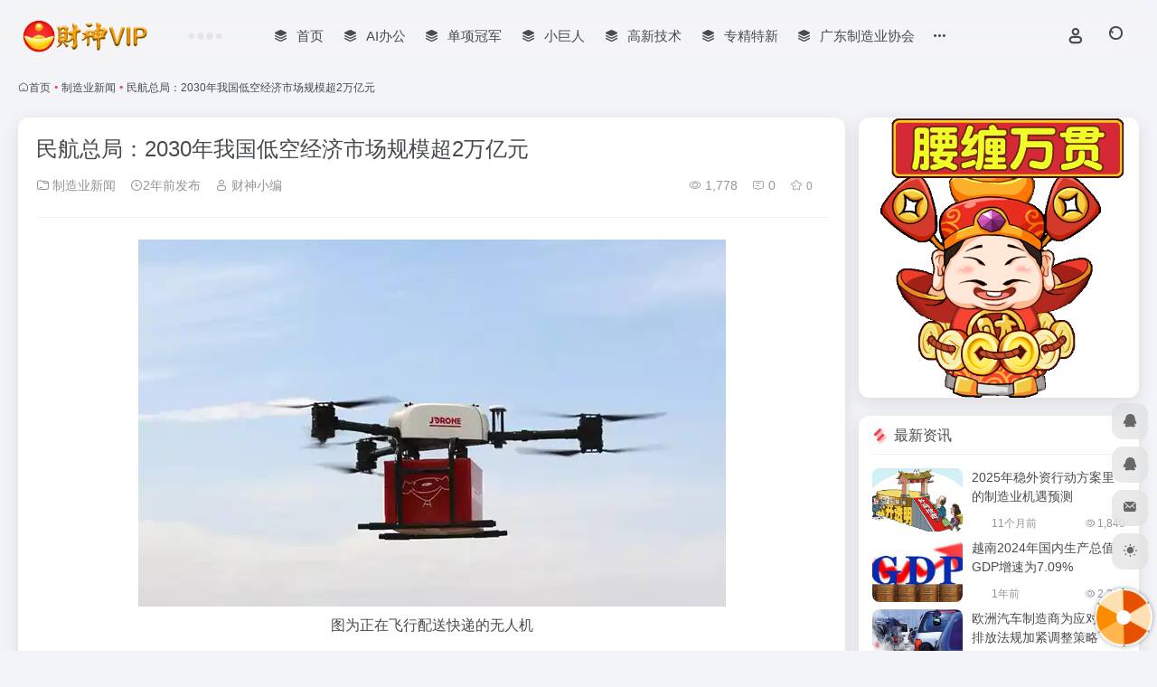

--- FILE ---
content_type: text/html; charset=UTF-8
request_url: https://www.caishen.vip/689.html
body_size: 13823
content:
<!DOCTYPE html><html lang="zh-Hans" class=""><head><meta charset="UTF-8"><meta name="renderer" content="webkit"><meta name="force-rendering" content="webkit"><meta http-equiv="X-UA-Compatible" content="IE=edge, chrome=1"><meta name="viewport" content="width=device-width, initial-scale=1.0, user-scalable=0, minimum-scale=1.0, maximum-scale=0.0, viewport-fit=cover"><title>民航总局：2030年我国低空经济市场规模超2万亿元-财神书签网</title><meta name="theme-color" content="#f9f9f9" /><meta name="keywords" content="低空经济,市场规模" /><meta name="description" content="民航总局：2030年我国低空经济市场规模超2万亿元,记者今日（4月3日）从民航总局获悉，2030年我国以各种有人驾驶和无人驾驶航空器的各类低空飞行领域市场规模超2万亿元。" /><link rel="shortcut icon" href="https://www.caishen.vip/wp-content/uploads/2024/01/favicon.png"><link rel="apple-touch-icon" href="https://www.caishen.vip/wp-content/uploads/2024/01/favicon.png"><!--[if IE]><script src="https://www.caishen.vip/wp-content/themes/onenav/assets/js/html5.min.js"></script><![endif]--><meta name='robots' content='max-image-preview:large' /><style>img:is([sizes="auto" i], [sizes^="auto," i]) { contain-intrinsic-size: 3000px 1500px }</style><style id='classic-theme-styles-inline-css' type='text/css'>/*! This file is auto-generated */.wp-block-button__link{color:#fff;background-color:#32373c;border-radius:9999px;box-shadow:none;text-decoration:none;padding:calc(.667em + 2px) calc(1.333em + 2px);font-size:1.125em}.wp-block-file__button{background:#32373c;color:#fff;text-decoration:none}</style><link rel='stylesheet' id='gamipress-css-css' href='https://www.caishen.vip/wp-content/plugins/gamipress/assets/css/gamipress.min.css?ver=7.6.2' type='text/css' media='all' /><link rel='stylesheet' id='wordpress-lucky-wheel-frontend-style-css' href='https://www.caishen.vip/wp-content/plugins/wp-lucky-wheel/css/wp-lucky-wheel.min.css?ver=1.0.22' type='text/css' media='all' /><style id='wordpress-lucky-wheel-frontend-style-inline-css' type='text/css'>.wplwl_lucky_wheel_content {background-image:url("");background-repeat: no-repeat;background-size:cover;background-position:center;background-color:#a77e44;color:#ffffff;}.wplwl_wheel_icon{bottom:5px;right:5px;margin-right: -100%;}.wplwl_pointer:before{color:#f70707;}.wheel_content_right>.wplwl_user_lucky>.wplwl_spin_button{color:#000000;background-color:#ffbe10;}</style><link rel='stylesheet' id='bootstrap-css' href='https://www.caishen.vip/wp-content/themes/onenav/assets/css/bootstrap.min.css?ver=5.57' type='text/css' media='all' /><link rel='stylesheet' id='swiper-css' href='https://www.caishen.vip/wp-content/themes/onenav/assets/css/swiper-bundle.min.css?ver=5.57' type='text/css' media='all' /><link rel='stylesheet' id='lightbox-css' href='https://www.caishen.vip/wp-content/themes/onenav/assets/css/jquery.fancybox.min.css?ver=5.57' type='text/css' media='all' /><link rel='stylesheet' id='iconfont-css' href='https://www.caishen.vip/wp-content/themes/onenav/assets/css/iconfont.css?ver=5.57' type='text/css' media='all' /><link rel='stylesheet' id='font-awesome-css' href='//cdn.bootcdn.net/ajax/libs/font-awesome/5.15.4/css/all.min.css' type='text/css' media='all' /><link rel='stylesheet' id='font-awesome4-css' href='//cdn.bootcdn.net/ajax/libs/font-awesome/5.15.4/css/v4-shims.min.css' type='text/css' media='all' /><link rel='stylesheet' id='main-css' href='https://www.caishen.vip/wp-content/themes/onenav/assets/css/main.min.css?ver=5.57' type='text/css' media='all' /><script type="text/javascript" src="https://www.caishen.vip/wp-content/themes/onenav/assets/js/jquery.min.js?ver=5.57" id="jquery-js"></script><script type="text/javascript" id="wordpress-lucky-wheel-frontend-js-extra">/* <![CDATA[ */var _wplwl_get_email_params = {"ajaxurl":"https:\/\/www.caishen.vip\/wp-admin\/admin-ajax.php?action=wplwl_get_email","pointer_position":"center","wheel_dot_color":"#000000","wheel_border_color":"#ffffff","wheel_center_color":"#ffffff","gdpr":"","gdpr_warning":"Please agree with our term and condition.","position":"bottom-right","show_again":"24","scroll_amount":"50","show_again_unit":"h","intent":"popup_icon","hide_popup":"","slice_text_color":"#fff","bg_color":["#ffe0b2","#e65100","#ffb74d","#fb8c00","#ffe0b2","#e65100"],"slices_text_color":["#fff","#fff","#fff","#fff","#fff","#fff"],"label":["Not Lucky","Prize","Not Lucky","Prize","Not Lucky","Prize"],"prize_type":["non","custom","non","custom","non","custom"],"spinning_time":"8","wheel_speed":"5","auto_close":"0","show_wheel":"3","time_if_close":"86400","empty_email_warning":"*Please enter your email","invalid_email_warning":"*Please enter a valid email address","limit_time_warning":"You can only spin 1 time every 24 hours","custom_field_name_enable":"1","custom_field_name_enable_mobile":"1","custom_field_name_required":"","custom_field_name_message":"Name is required!","show_full_wheel":"off","font_size":"100","wheel_size":"100","wplwl_mobile_enable":"1","congratulations_effect":"","images_dir":"https:\/\/www.caishen.vip\/wp-content\/plugins\/wp-lucky-wheel\/images\/","language":"","nonce":"0b7ff13efe"};/* ]]> */</script><script type="text/javascript" src="https://www.caishen.vip/wp-content/plugins/wp-lucky-wheel/js/wp-lucky-wheel.min.js?ver=1.0.22" id="wordpress-lucky-wheel-frontend-js"></script><link rel="canonical" href="https://www.caishen.vip/689.html" /><script id='pixel-script-poptin' src='https://cdn.popt.in/pixel.js?id=6ad45790b2962' async='true'></script><style>:root{--home-max-width:1600px;--main-radius:12px;--main-max-width:1260px;}</style><script>(function(a,b){a.ioLetterAvatar=function(d,l,j){d=d||"";l=l||60;var h="#1abc9c #2ecc71 #3498db #9b59b6 #3fe95e #16a085 #27ae60 #2980b9 #8e44ad #fc3e50 #f1c40f #e67e22 #e74c3c #00bcd4 #95aa36 #f39c12 #d35400 #c0392b #b2df1e #7ffc8d".split(" "),f,c,k,g,e,i,t,m;f=String(d).toUpperCase();f=f?f.charAt(0):"?";if(a.devicePixelRatio){l=(l*a.devicePixelRatio)}c=parseInt((((f=="?"?72:f.charCodeAt(0))-64)*12345).toString().slice(0,5));k=c%(h.length-1);t=(c+1)%(h.length-1);m=(c-1)%(h.length-1);g=b.createElement("canvas");g.width=l;g.height=l;e=g.getContext("2d");e.fillStyle=j?j:h[k];e.fillRect(0,0,g.width,g.height); e.arc((c*180)%l,(c*150)%l, (c/120)%l ,0 ,360 );e.fillStyle=h[t];e.globalAlpha = .6;e.fill();e.save();e.beginPath();e.fillStyle=h[m];e.globalAlpha = .4;e.arc((c*20)%l,(c*50)%l, ((99999-c)/80)%l,0 ,360 );e.fill();e.font=Math.round(g.width/2)+"px 'Microsoft Yahei'";e.textAlign="center";e.fillStyle="#fff";e.globalAlpha = 1;e.fillText(f,l/2,l/1.5);i=g.toDataURL();g=null;return i}})(window,document);</script><link rel="icon" href="https://www.caishen.vip/wp-content/uploads/2025/09/cropped-1757477426-favicon-32x32.png" sizes="32x32" /><link rel="icon" href="https://www.caishen.vip/wp-content/uploads/2025/09/cropped-1757477426-favicon-192x192.png" sizes="192x192" /><link rel="apple-touch-icon" href="https://www.caishen.vip/wp-content/uploads/2025/09/cropped-1757477426-favicon-180x180.png" /><meta name="msapplication-TileImage" content="https://www.caishen.vip/wp-content/uploads/2025/09/cropped-1757477426-favicon-270x270.png" /></head><body class="post-template-default single single-post postid-689 single-format-standard container-body full-container sidebar_right post"><header class="main-header header-fixed"><div class="header-nav blur-bg"><nav class="switch-container container-header nav-top header-left d-flex align-items-center h-100 container-fluid"><div class="navbar-logo d-flex mr-4"><a href="https://www.caishen.vip" class="logo-expanded"><img src="https://www.caishen.vip/wp-content/uploads/2024/11/1732194768-logo6.png" height="36" switch-src="https://www.caishen.vip/wp-content/uploads/2024/11/1732194768-logo6.png" is-dark="false" alt="财神书签网"></a><div class=""></div></div><div class="header-weather d-none d-md-block mr-4"><div id="io_weather_widget" class="io-weather-widget" data-locale="zh-chs" data-token="4e17e5ed-7c07-4e94-be96-7f1cc4c366b7"><div class="header-weather-p"><span></span><span></span><span></span></div></div></div><div class="navbar-header-menu"><ul class="nav navbar-header d-none d-md-flex mr-3"><li id="menu-item-21" class="menu-item menu-item-type-custom menu-item-object-custom menu-item-home menu-item-21"><a href="https://www.caishen.vip"><i class="iconfont icon-category icon-fw icon-lg mr-2"></i><span>首页</span></a></li><li id="menu-item-2265" class="menu-item menu-item-type-taxonomy menu-item-object-favorites menu-item-2265"><a href="https://www.caishen.vip/zhizaoye/aigongju"><i class="iconfont icon-category icon-fw icon-lg mr-2"></i><span>AI办公</span></a></li><li id="menu-item-1570" class="menu-item menu-item-type-taxonomy menu-item-object-favorites menu-item-1570"><a href="https://www.caishen.vip/zhizaoye/danxiangguanjun"><i class="iconfont icon-category icon-fw icon-lg mr-2"></i><span>单项冠军</span></a></li><li id="menu-item-1613" class="menu-item menu-item-type-taxonomy menu-item-object-favorites menu-item-1613"><a href="https://www.caishen.vip/zhizaoye/xiaojuren"><i class="iconfont icon-category icon-fw icon-lg mr-2"></i><span>小巨人</span></a></li><li id="menu-item-1737" class="menu-item menu-item-type-taxonomy menu-item-object-favorites menu-item-1737"><a href="https://www.caishen.vip/zhizaoye/gaoxinjishu"><i class="iconfont icon-category icon-fw icon-lg mr-2"></i><span>高新技术</span></a></li><li id="menu-item-23" class="menu-item menu-item-type-taxonomy menu-item-object-favorites menu-item-23"><a href="https://www.caishen.vip/zhizaoye/zhuanjingtexin"><i class="iconfont icon-category icon-fw icon-lg mr-2"></i><span>专精特新</span></a></li><li id="menu-item-1388" class="menu-item menu-item-type-taxonomy menu-item-object-favorites menu-item-1388"><a href="https://www.caishen.vip/zhizaoye/gdma"><i class="iconfont icon-category icon-fw icon-lg mr-2"></i><span>广东制造业协会</span></a></li><li id="menu-item-1653" class="menu-item menu-item-type-custom menu-item-object-custom menu-item-1653"><a href="https://www.caishen.vip/hotnews/"><i class="iconfont icon-category icon-fw icon-lg mr-2"></i><span>热榜大全</span></a></li><li id="menu-item-2279" class="menu-item menu-item-type-custom menu-item-object-custom menu-item-2279"><a href="https://www.caishen.vip/tuangou"><i class="iconfont icon-category icon-fw icon-lg mr-2"></i><span>抱团集采</span></a></li><li id="menu-item-1901" class="menu-item menu-item-type-custom menu-item-object-custom menu-item-1901"><a href="https://www.caishen.vip/%e5%ae%98%e7%bd%91%e6%8f%90%e4%ba%a4?type=sites"><i class="iconfont icon-category icon-fw icon-lg mr-2"></i><span>官网提交</span></a></li><li class="menu-item io-menu-fold hide"><a href="javascript:void(0);"><i class="iconfont icon-dian"></i></a><ul class="sub-menu"></ul></li></ul></div><div class="flex-fill"></div><ul class="nav header-tools position-relative"><li class="header-icon-btn nav-login d-none d-md-block"><a href="https://www.caishen.vip/login/?redirect_to=https://www.caishen.vip/689.html"><i class="iconfont icon-user icon-lg"></i></a><ul class="sub-menu mt-5"><div class="menu-user-box "><div class="nav-user-box br-lg mt-n5 fx-bg fx-shadow px-3 py-2" js-href="https://www.caishen.vip/login/?redirect_to=https://www.caishen.vip/689.html"><div class="user-info d-flex align-items-center position-relative"><div class="avatar-img"><img src="https://www.caishen.vip/wp-content/themes/onenav/assets/images/gravatar.jpg" class="avatar avatar-96 photo" height="96" width="96"></div><div class="user-right flex-fill overflow-hidden ml-2"><b>未登录</b><div class="text-xs line1">登录后即可体验更多功能</div></div></div></div><div class="text-center user-btn"><div class="d-flex justify-content-around mt-2"><button js-href="https://www.caishen.vip/login/?redirect_to=https://www.caishen.vip/689.html" class="btn menu-user-btn text-xs flex-fill vc-l-blue" target="_blank" rel="nofollow"><i class="iconfont icon-user"></i><span class="white-nowrap">登录</span></button><button js-href="https://www.caishen.vip/login/?action=register" class="btn menu-user-btn text-xs flex-fill vc-l-green" target="_blank" rel="nofollow"><i class="iconfont icon-register"></i><span class="white-nowrap">注册</span></button><button js-href="https://www.caishen.vip/login/?action=lostpassword&#038;redirect_to=https://www.caishen.vip/wp-login.php?action=lostpassword&#038;redirect_to=https%3A%2F%2Fwww.caishen.vip%2F689.html" class="btn menu-user-btn text-xs flex-fill vc-l-yellow" target="_blank" rel="nofollow"><i class="iconfont icon-password"></i><span class="white-nowrap">找回密码</span></button></div></div></div></ul></li><li class="header-icon-btn nav-search"><a href="javascript:" class="search-ico-btn nav-search-icon" data-toggle-div data-target="#search-modal" data-z-index="101"><i class="search-bar"></i></a></li></ul><div class="d-block d-md-none menu-btn" data-toggle-div data-target=".mobile-nav" data-class="is-mobile" aria-expanded="false"><span class="menu-bar"></span><span class="menu-bar"></span><span class="menu-bar"></span></div></nav></div></header><div class="mobile-header"><nav class="mobile-nav"><ul class="menu-nav mb-4"><li class="menu-item menu-item-type-custom menu-item-object-custom menu-item-home menu-item-21"><a href="https://www.caishen.vip"><i class="iconfont icon-category icon-fw icon-lg mr-2"></i><span>首页</span></a></li><li class="menu-item menu-item-type-taxonomy menu-item-object-favorites menu-item-2265"><a href="https://www.caishen.vip/zhizaoye/aigongju"><i class="iconfont icon-category icon-fw icon-lg mr-2"></i><span>AI办公</span></a></li><li class="menu-item menu-item-type-taxonomy menu-item-object-favorites menu-item-1570"><a href="https://www.caishen.vip/zhizaoye/danxiangguanjun"><i class="iconfont icon-category icon-fw icon-lg mr-2"></i><span>单项冠军</span></a></li><li class="menu-item menu-item-type-taxonomy menu-item-object-favorites menu-item-1613"><a href="https://www.caishen.vip/zhizaoye/xiaojuren"><i class="iconfont icon-category icon-fw icon-lg mr-2"></i><span>小巨人</span></a></li><li class="menu-item menu-item-type-taxonomy menu-item-object-favorites menu-item-1737"><a href="https://www.caishen.vip/zhizaoye/gaoxinjishu"><i class="iconfont icon-category icon-fw icon-lg mr-2"></i><span>高新技术</span></a></li><li class="menu-item menu-item-type-taxonomy menu-item-object-favorites menu-item-23"><a href="https://www.caishen.vip/zhizaoye/zhuanjingtexin"><i class="iconfont icon-category icon-fw icon-lg mr-2"></i><span>专精特新</span></a></li><li class="menu-item menu-item-type-taxonomy menu-item-object-favorites menu-item-1388"><a href="https://www.caishen.vip/zhizaoye/gdma"><i class="iconfont icon-category icon-fw icon-lg mr-2"></i><span>广东制造业协会</span></a></li><li class="menu-item menu-item-type-custom menu-item-object-custom menu-item-1653"><a href="https://www.caishen.vip/hotnews/"><i class="iconfont icon-category icon-fw icon-lg mr-2"></i><span>热榜大全</span></a></li><li class="menu-item menu-item-type-custom menu-item-object-custom menu-item-2279"><a href="https://www.caishen.vip/tuangou"><i class="iconfont icon-category icon-fw icon-lg mr-2"></i><span>抱团集采</span></a></li><li class="menu-item menu-item-type-custom menu-item-object-custom menu-item-1901"><a href="https://www.caishen.vip/%e5%ae%98%e7%bd%91%e6%8f%90%e4%ba%a4?type=sites"><i class="iconfont icon-category icon-fw icon-lg mr-2"></i><span>官网提交</span></a></li></ul><div class="menu-user-box mb-4"><div class="nav-user-box br-lg mt-n5 fx-bg fx-shadow px-3 py-2" js-href="https://www.caishen.vip/login/?redirect_to=https://www.caishen.vip/689.html"><div class="user-info d-flex align-items-center position-relative"><div class="avatar-img"><img src="https://www.caishen.vip/wp-content/themes/onenav/assets/images/gravatar.jpg" class="avatar avatar-96 photo" height="96" width="96"></div><div class="user-right flex-fill overflow-hidden ml-2"><b>未登录</b><div class="text-xs line1">登录后即可体验更多功能</div></div></div></div><div class="text-center user-btn"><div class="d-flex justify-content-around mt-2"><button js-href="https://www.caishen.vip/login/?redirect_to=https://www.caishen.vip/689.html" class="btn menu-user-btn text-xs flex-fill vc-l-blue" target="_blank" rel="nofollow"><i class="iconfont icon-user"></i><span class="white-nowrap">登录</span></button><button js-href="https://www.caishen.vip/login/?action=register" class="btn menu-user-btn text-xs flex-fill vc-l-green" target="_blank" rel="nofollow"><i class="iconfont icon-register"></i><span class="white-nowrap">注册</span></button><button js-href="https://www.caishen.vip/login/?action=lostpassword&#038;redirect_to=https://www.caishen.vip/wp-login.php?action=lostpassword&#038;redirect_to=https%3A%2F%2Fwww.caishen.vip%2F689.html" class="btn menu-user-btn text-xs flex-fill vc-l-yellow" target="_blank" rel="nofollow"><i class="iconfont icon-password"></i><span class="white-nowrap">找回密码</span></button></div></div></div></nav></div><main role="main" class="container my-2"><nav class="text-xs mb-3 mb-md-4" aria-label="breadcrumb"><i class="iconfont icon-home"></i><a class="crumbs" href="https://www.caishen.vip/">首页</a><i class="text-color vc-theme px-1">•</i><a href="https://www.caishen.vip/news">制造业新闻</a><i class="text-color vc-theme px-1">•</i><span aria-current="page">民航总局：2030年我国低空经济市场规模超2万亿元</span></nav><div class="content"><div class="content-wrap"><div class="content-layout"><div class="panel card"><div class="card-body"><div class="panel-header mb-4"><h1 class="h3 mb-3">民航总局：2030年我国低空经济市场规模超2万亿元</h1><div class="d-flex flex-fill text-muted text-sm pb-4 border-bottom border-color"><span class="mr-3 d-none d-sm-block"><a href="https://www.caishen.vip/news"><i class="iconfont icon-folder2"></i> 制造业新闻</a></span><span class="mr-3"><i class="iconfont icon-time-o"></i><span title="2024年4月3日 pm6:31发布">2年前发布</span></span><span class="mr-3 d-none d-md-block"><a href="https://www.caishen.vip/author/1" title="财神小编"><i class="iconfont icon-user"></i> 财神小编</a></span><div class="flex-fill"></div><span class="views mr-3"><i class="iconfont icon-chakan-line"></i> 1,778</span><span class="mr-3"><a class="smooth" href="#comments"><i class="iconfont icon-comment"></i> 0</a></span><a href="javascript:;" data-type="favorite" data-post_type="post" data-post_id="689" data-ticket="1428013314" class="io-posts-like mr-3" data-toggle="tooltip" title="收藏"><i class="iconfont icon-collection-line mr-1" data-class="icon-collection icon-collection-line"></i><small class="star-count text-xs">0</small></a></div></div><div class="panel-body single mt-2"><img fetchpriority="high" decoding="async" data-src="https://www.caishen.vip/wp-content/uploads/2024/04/1-3.webp" src="https://www.caishen.vip/wp-content/themes/onenav/assets/images/t.png" class="size-full wp-image-690 aligncenter" alt="2030年我国低空经济市场规模超2万亿元" width="650" height="406" /><p style="text-align: center;">图为正在飞行配送快递的无人机</p><p>记者今日（4月3日）从民航总局获悉，随着技术的不断迭代,低空经济正在快速发展中融入千行百业,不断开辟新场景和新模式，成为培育发展新动能、推动未来经济增长的重要引擎。据推算，2030年我国以各种有人驾驶和无人驾驶航空器的各类低空飞行领域市场规模超2万亿元。</p><p><strong>什么是低空经济?</strong></p><p>据民航总局介绍，低空经济是以各种有人驾驶和无人驾驶航空器的各类低空飞行活动为牵引，辐射带动相关领域融合发展的综合性经济形态。具体而言，包括从农业植保到环境监测，从物流配送到风光游览，从环境监测到应急救援等等领域。</p><p>民航总局相关负责人介绍说，低空经济相关产品涉及无人机、电动垂直起降飞行器、低空飞行直升飞机和传统固定翼飞机，产品形态众多，各自应用场景各不相同，主要应用于工业应用和居民消费两大领域。</p><p>作为战略性新兴产业，低空飞行经济包括：航空器研发制造、低空飞行基础设施建设运营以及低空飞行服务保障等等。</p><p><strong>低空产业前景广阔</strong></p><p>目前，低空经济在风光游览、城市安防、医疗救护、应急救援、农林植保、电力<br />巡检等领域已有广泛应用。根据民航总局研究机构测算,2023年中国低空经济规模已超过<br />5000亿元，2030年有望达到2万亿元。</p><p>据民航总局统计，2023年，中国注册无人机数量达126.7万架，同比增长32.2%，无人机飞行时长达2311万小时,同比增长11.8%。截至2023年底，中国共有无人机设计制造单位约2000家、运营企业近2万家。</p><p>我国民用无人机已在农林牧渔和娱乐航拍领域率先实现行业普及。无人机物流配送业务已延伸到城市商圈与社区。无人机在个人消费、地理测绘、影视抗拍等应用基础上，应急救援、通信中继、气象探测等应用场景不断被开发，无人机物流已实现规模化应用。</p><p><strong>如何促进低空经济发展?</strong></p><p>持续在航空器适航审定、低空飞行服务保障、基础设施建设标准、市场准入、安全监管等方面加强研究和谋划。继续配合做好国家低空改革相关工作，加快推进空域分类管理落地实施，持续改善低空飞行活动的计划审批、空管、气象、通信、监视等服务保障。</p><p>针对低空经济发展对基础设施的新需求，进一步完善通用机场建设和运行标准，推动通用机场和临时起降点建设。进一步提升适航审定能力，优化航空器适航标准、审定模式与;技术，加强无人机适航审定体系和能力的建设，探索创新无人机适航审定模式，更好地适应低空经济发展所需的适航审查需求。总结通用航空管理改革相关经验，组织协调好传统通用航空、无人驾驶航空等低空经济各业态的市场发展政策。</p><p>与此同事，迭代升级低空飞行的安全监管体系，针对未来低空运行态势,健全完善运输航空、通用航空、无人驾驶航空等融合运行场景下各类飞行活动的安全运行规则、标准以及相关监管政策,进一步提升安全监管效能。</p></div><div class="post-tags my-3"><i class="iconfont icon-tags mr-2"></i><a href="https://www.caishen.vip/news" class="vc-l-red btn btn-sm text-height-xs m-1 rounded-pill text-xs" rel="tag" title="查看更多"><i class="iconfont icon-folder mr-1"></i>制造业新闻</a><a href="https://www.caishen.vip/newstag/%e4%bd%8e%e7%a9%ba%e7%bb%8f%e6%b5%8e" class="vc-l-purple btn btn-sm text-height-xs m-1 rounded-pill text-xs" rel="tag" title="查看更多"># 低空经济</a><a href="https://www.caishen.vip/newstag/%e5%b8%82%e5%9c%ba%e8%a7%84%e6%a8%a1" class="vc-l-blue btn btn-sm text-height-xs m-1 rounded-pill text-xs" rel="tag" title="查看更多"># 市场规模</a></div><div class="text-xs text-muted"><div><span>©</span> 版权声明</div><div class="posts-copyright">The copyright of the article belongs to the author, please do not reprint without permission.</div></div></div></div><div class="near-navigation mt-4 py-2"><div class="nav previous border-right border-color"><a class="near-permalink" href="https://www.caishen.vip/686.html"><span class="text-muted">上一篇</span><h4 class="near-title">财神导航：中国太阳能产业产能过剩引发全球关注</h4></a></div><div class="nav next border-left border-color"><a class="near-permalink" href="https://www.caishen.vip/691.html"><span class="text-muted">下一篇</span><h4 class="near-title">央行：扩内需提信心 二季度继续实施稳健货币政策</h4></a></div></div><h4 class="text-gray text-lg my-4"><i class="site-tag iconfont icon-book icon-lg mr-1" ></i>相关文章</h4><div class="posts-row"><article class="posts-item post-item d-flex style-post-card post-450 col-2a col-md-4a"><div class="item-header"><div class="item-media"><a class="item-image" href="https://www.caishen.vip/450.html" target="_blank"><img class="fill-cover lazy unfancybox" src="https://www.caishen.vip/wp-content/themes/onenav/assets/images/t1.svg" data-src="https://www.caishen.vip/wp-content/uploads/2024/03/1-21.png" height="auto" width="auto" alt="全国人大代表朱小坤呼吁降低制造行业能源成本"></a></div></div><div class="item-body d-flex flex-column flex-fill"><h3 class="item-title line2"><a href="https://www.caishen.vip/450.html" title="全国人大代表朱小坤呼吁降低制造行业能源成本"target="_blank">全国人大代表朱小坤呼吁降低制造行业能源成本</a></h3><div class="mt-auto"><div class="item-tags overflow-x-auto no-scrollbar"><a href="https://www.caishen.vip/news" class="badge vc-l-theme text-ss mr-1" rel="tag" title="查看更多文章"><i class="iconfont icon-folder mr-1"></i>制造业新闻</a><a href="https://www.caishen.vip/newstag/%e8%83%bd%e6%ba%90%e8%a1%8c%e4%b8%9a" class="badge text-ss mr-1" rel="tag" title="查看更多文章"># 能源行业</a></div><div class="item-meta d-flex align-items-center flex-fill text-muted text-xs"><div class="meta-left"><a href="https://www.caishen.vip/author/1" class="avatar-sm mr-1" target="_blank"><img alt='' src='https://cdn.iocdn.cc/avatar/b2c12611028bfeed42bae8678c3d3684?s=20&#038;d=mm&#038;r=g' srcset='https://cdn.iocdn.cc/avatar/b2c12611028bfeed42bae8678c3d3684?s=40&#038;d=mm&#038;r=g 2x' class='avatar avatar-20 photo' height='20' width='20' loading='lazy' decoding='async'/></a><span title="2024-04-08 11:53:42" class="meta-time">2年前</span></div><div class="ml-auto meta-right"><span class="meta-comm d-none d-md-inline-block" data-toggle="tooltip" title="去评论" js-href="#comments"><i class="iconfont icon-comment"></i>0</span><span class="meta-view"><i class="iconfont icon-chakan-line"></i>1,953</span><span class="meta-like d-none d-md-inline-block"><i class="iconfont icon-like-line"></i>0</span></div></div></div></div></article><article class="posts-item post-item d-flex style-post-card post-969 col-2a col-md-4a"><div class="item-header"><div class="item-media"><a class="item-image" href="https://www.caishen.vip/969.html" target="_blank"><img class="fill-cover lazy unfancybox" src="https://www.caishen.vip/wp-content/themes/onenav/assets/images/t1.svg" data-src="https://www.caishen.vip/wp-content/uploads/2024/04/1-101.webp" height="auto" width="auto" alt="2024一季度苹果手机下降19%而华为手机猛增70%"></a></div></div><div class="item-body d-flex flex-column flex-fill"><h3 class="item-title line2"><a href="https://www.caishen.vip/969.html" title="2024一季度苹果手机下降19%而华为手机猛增70%"target="_blank">2024一季度苹果手机下降19%而华为手机猛增70%</a></h3><div class="mt-auto"><div class="item-tags overflow-x-auto no-scrollbar"><a href="https://www.caishen.vip/news" class="badge vc-l-theme text-ss mr-1" rel="tag" title="查看更多文章"><i class="iconfont icon-folder mr-1"></i>制造业新闻</a><a href="https://www.caishen.vip/newstag/%e8%8b%b9%e6%9e%9c" class="badge text-ss mr-1" rel="tag" title="查看更多文章"># 苹果</a></div><div class="item-meta d-flex align-items-center flex-fill text-muted text-xs"><div class="meta-left"><a href="https://www.caishen.vip/author/1" class="avatar-sm mr-1" target="_blank"><img alt='' src='https://cdn.iocdn.cc/avatar/b2c12611028bfeed42bae8678c3d3684?s=20&#038;d=mm&#038;r=g' srcset='https://cdn.iocdn.cc/avatar/b2c12611028bfeed42bae8678c3d3684?s=40&#038;d=mm&#038;r=g 2x' class='avatar avatar-20 photo' height='20' width='20' loading='lazy' decoding='async'/></a><span title="2024-04-23 19:43:48" class="meta-time">2年前</span></div><div class="ml-auto meta-right"><span class="meta-comm d-none d-md-inline-block" data-toggle="tooltip" title="去评论" js-href="#comments"><i class="iconfont icon-comment"></i>0</span><span class="meta-view"><i class="iconfont icon-chakan-line"></i>2,381</span><span class="meta-like d-none d-md-inline-block"><i class="iconfont icon-like-line"></i>0</span></div></div></div></div></article><article class="posts-item post-item d-flex style-post-card post-941 col-2a col-md-4a"><div class="item-header"><div class="item-media"><a class="item-image" href="https://www.caishen.vip/941.html" target="_blank"><img class="fill-cover lazy unfancybox" src="https://www.caishen.vip/wp-content/themes/onenav/assets/images/t1.svg" data-src="https://www.caishen.vip/wp-content/uploads/2024/04/1-90.webp" height="auto" width="auto" alt="预计：全球限塑令大幅度加码为时不远"></a></div></div><div class="item-body d-flex flex-column flex-fill"><h3 class="item-title line2"><a href="https://www.caishen.vip/941.html" title="预计：全球限塑令大幅度加码为时不远"target="_blank">预计：全球限塑令大幅度加码为时不远</a></h3><div class="mt-auto"><div class="item-tags overflow-x-auto no-scrollbar"><a href="https://www.caishen.vip/news" class="badge vc-l-theme text-ss mr-1" rel="tag" title="查看更多文章"><i class="iconfont icon-folder mr-1"></i>制造业新闻</a></div><div class="item-meta d-flex align-items-center flex-fill text-muted text-xs"><div class="meta-left"><a href="https://www.caishen.vip/author/1" class="avatar-sm mr-1" target="_blank"><img alt='' src='https://cdn.iocdn.cc/avatar/b2c12611028bfeed42bae8678c3d3684?s=20&#038;d=mm&#038;r=g' srcset='https://cdn.iocdn.cc/avatar/b2c12611028bfeed42bae8678c3d3684?s=40&#038;d=mm&#038;r=g 2x' class='avatar avatar-20 photo' height='20' width='20' loading='lazy' decoding='async'/></a><span title="2024-04-22 11:32:14" class="meta-time">2年前</span></div><div class="ml-auto meta-right"><span class="meta-comm d-none d-md-inline-block" data-toggle="tooltip" title="去评论" js-href="#comments"><i class="iconfont icon-comment"></i>0</span><span class="meta-view"><i class="iconfont icon-chakan-line"></i>1,925</span><span class="meta-like d-none d-md-inline-block"><i class="iconfont icon-like-line"></i>0</span></div></div></div></div></article><article class="posts-item post-item d-flex style-post-card post-971 col-2a col-md-4a"><div class="item-header"><div class="item-media"><a class="item-image" href="https://www.caishen.vip/971.html" target="_blank"><img class="fill-cover lazy unfancybox" src="https://www.caishen.vip/wp-content/themes/onenav/assets/images/t1.svg" data-src="https://www.caishen.vip/wp-content/uploads/2024/04/2-29.webp" height="auto" width="auto" alt="为进军欧洲和美国市场 奇瑞与B-ON合资成立电动货车企业"></a></div></div><div class="item-body d-flex flex-column flex-fill"><h3 class="item-title line2"><a href="https://www.caishen.vip/971.html" title="为进军欧洲和美国市场 奇瑞与B-ON合资成立电动货车企业"target="_blank">为进军欧洲和美国市场 奇瑞与B-ON合资成立电动货车企业</a></h3><div class="mt-auto"><div class="item-tags overflow-x-auto no-scrollbar"><a href="https://www.caishen.vip/news" class="badge vc-l-theme text-ss mr-1" rel="tag" title="查看更多文章"><i class="iconfont icon-folder mr-1"></i>制造业新闻</a><a href="https://www.caishen.vip/newstag/%e6%ac%a7%e6%b4%b2" class="badge text-ss mr-1" rel="tag" title="查看更多文章"># 欧洲</a><a href="https://www.caishen.vip/newstag/%e7%94%b5%e5%8a%a8%e8%bd%a6" class="badge text-ss mr-1" rel="tag" title="查看更多文章"># 电动车</a><a href="https://www.caishen.vip/newstag/%e7%be%8e%e5%9b%bd" class="badge text-ss mr-1" rel="tag" title="查看更多文章"># 美国</a></div><div class="item-meta d-flex align-items-center flex-fill text-muted text-xs"><div class="meta-left"><a href="https://www.caishen.vip/author/1" class="avatar-sm mr-1" target="_blank"><img alt='' src='https://cdn.iocdn.cc/avatar/b2c12611028bfeed42bae8678c3d3684?s=20&#038;d=mm&#038;r=g' srcset='https://cdn.iocdn.cc/avatar/b2c12611028bfeed42bae8678c3d3684?s=40&#038;d=mm&#038;r=g 2x' class='avatar avatar-20 photo' height='20' width='20' loading='lazy' decoding='async'/></a><span title="2024-04-27 17:46:11" class="meta-time">2年前</span></div><div class="ml-auto meta-right"><span class="meta-comm d-none d-md-inline-block" data-toggle="tooltip" title="去评论" js-href="#comments"><i class="iconfont icon-comment"></i>0</span><span class="meta-view"><i class="iconfont icon-chakan-line"></i>3,274</span><span class="meta-like d-none d-md-inline-block"><i class="iconfont icon-like-line"></i>0</span></div></div></div></div></article></div><!-- comments --><div id="comments" class="comments"><h2 id="comments-list-title" class="comments-title text-lg mx-1 my-4"><i class="iconfont icon-comment"></i><span class="noticom"><a href="https://www.caishen.vip/689.html#respond" class="comments-title" >暂无评论</a></span></h2><div class="card"><div class="card-body"><div id="respond_box"><div id="respond" class="comment-respond"><div class="rounded bg-light text-center p-4 mb-4"><div class="text-muted text-sm mb-2">您必须登录才能参与评论！</div><a class="btn btn-light btn-sm btn-rounded" href="https://www.caishen.vip/login/?redirect_to=https%3A%2F%2Fwww.caishen.vip%2F689.html">立即登录</a></div></div></div><div id="loading-comments"><span></span></div><div class="col-1a-i nothing-box nothing-type-none"><div class="nothing"><img src="https://www.caishen.vip/wp-content/themes/onenav/assets/images/svg/wp_none.svg" alt="none" class="nothing-svg"><div class="nothing-msg text-sm text-muted">暂无评论...</div></div></div></div></div></div><!-- comments end --></div></div><div class="sidebar sidebar-tools d-none d-lg-block"><div id="iow_code_embed-3" class="card io-sidebar-widget io-widget-code-embed"><div><img src="https://www.caishen.vip/wp-content/uploads/2024/01/13.gif" ></div></div><div id="iow_single_posts_min-2" class="card io-sidebar-widget io-widget-single-posts-list"><div class="sidebar-header "><div class="card-header widget-header"><h3 class="text-md mb-0"><i class="mr-2 iconfont icon-tools"></i>最新资讯</h3></div></div><span class="ajax-auto-post auto" data-href="https://www.caishen.vip/wp-admin/admin-ajax.php" data-target="#iow_single_posts_min-2 .ajax-panel" data-action="load_single_posts" data-style="post-min-sm" data-args="{&quot;exclude&quot;:[],&quot;similar&quot;:0,&quot;fallback&quot;:0,&quot;style&quot;:&quot;min-sm&quot;}" data-id="iow_single_posts_min-2" data-data_id=""></span><div class="card-body ajax-panel"><div class="posts-row row-sm row-col-1a"><div class="placeholder-posts null-post-min-sm"><div class="p-header"><span class="--image"></span></div><div class="p-meta"><span class="--title" style="--this-title-width:61%;"></span><div class="--meta"><span></span><span></span><span></span></div></div></div><div class="placeholder-posts null-post-min-sm"><div class="p-header"><span class="--image"></span></div><div class="p-meta"><span class="--title" style="--this-title-width:56%;"></span><div class="--meta"><span></span><span></span><span></span></div></div></div><div class="placeholder-posts null-post-min-sm"><div class="p-header"><span class="--image"></span></div><div class="p-meta"><span class="--title" style="--this-title-width:86%;"></span><div class="--meta"><span></span><span></span><span></span></div></div></div><div class="placeholder-posts null-post-min-sm"><div class="p-header"><span class="--image"></span></div><div class="p-meta"><span class="--title" style="--this-title-width:93%;"></span><div class="--meta"><span></span><span></span><span></span></div></div></div><div class="placeholder-posts null-post-min-sm"><div class="p-header"><span class="--image"></span></div><div class="p-meta"><span class="--title" style="--this-title-width:96%;"></span><div class="--meta"><span></span><span></span><span></span></div></div></div><div class="placeholder-posts null-post-min-sm"><div class="p-header"><span class="--image"></span></div><div class="p-meta"><span class="--title" style="--this-title-width:54%;"></span><div class="--meta"><span></span><span></span><span></span></div></div></div></div></div></div><div id="iow_single_posts_min-3" class="card io-sidebar-widget io-widget-single-posts-list"><div class="sidebar-header "><div class="card-header widget-header"><h3 class="text-md mb-0"><i class="mr-2 iconfont icon-tools"></i>最热资讯</h3></div></div><span class="ajax-auto-post auto" data-href="https://www.caishen.vip/wp-admin/admin-ajax.php" data-target="#iow_single_posts_min-3 .ajax-panel" data-action="load_single_posts" data-style="post-min-sm" data-args="{&quot;exclude&quot;:[],&quot;similar&quot;:0,&quot;fallback&quot;:0,&quot;style&quot;:&quot;min-sm&quot;}" data-id="iow_single_posts_min-3" data-data_id=""></span><div class="card-body ajax-panel"><div class="posts-row row-sm row-col-1a"><div class="placeholder-posts null-post-min-sm"><div class="p-header"><span class="--image"></span></div><div class="p-meta"><span class="--title" style="--this-title-width:94%;"></span><div class="--meta"><span></span><span></span><span></span></div></div></div><div class="placeholder-posts null-post-min-sm"><div class="p-header"><span class="--image"></span></div><div class="p-meta"><span class="--title" style="--this-title-width:94%;"></span><div class="--meta"><span></span><span></span><span></span></div></div></div><div class="placeholder-posts null-post-min-sm"><div class="p-header"><span class="--image"></span></div><div class="p-meta"><span class="--title" style="--this-title-width:72%;"></span><div class="--meta"><span></span><span></span><span></span></div></div></div><div class="placeholder-posts null-post-min-sm"><div class="p-header"><span class="--image"></span></div><div class="p-meta"><span class="--title" style="--this-title-width:78%;"></span><div class="--meta"><span></span><span></span><span></span></div></div></div><div class="placeholder-posts null-post-min-sm"><div class="p-header"><span class="--image"></span></div><div class="p-meta"><span class="--title" style="--this-title-width:52%;"></span><div class="--meta"><span></span><span></span><span></span></div></div></div><div class="placeholder-posts null-post-min-sm"><div class="p-header"><span class="--image"></span></div><div class="p-meta"><span class="--title" style="--this-title-width:72%;"></span><div class="--meta"><span></span><span></span><span></span></div></div></div></div></div></div><div id="iow_tag_cloud_tool-2" class="card io-sidebar-widget io-widget-tag-cloud"><div class="sidebar-header "><div class="card-header widget-header"><h3 class="text-md mb-0"><i class="mr-2 iconfont icon-tools"></i>标签云</h3></div></div><a href="" class="ajax-auto-post click auto" data-href="https://www.caishen.vip/wp-admin/admin-ajax.php" data-target="#iow_tag_cloud_tool-2 .ajax-panel" data-action="load_tag_cloud" data-instance="{&quot;window&quot;:&quot;1&quot;,&quot;taxonomy&quot;:[&quot;post_tag&quot;,&quot;sitetag&quot;],&quot;count&quot;:&quot;20&quot;,&quot;orderby&quot;:&quot;rand&quot;,&quot;show_count&quot;:&quot;&quot;}" title="刷新"><i class="iconfont icon-refresh"></i></a><div class="card-body d-flex flex-wrap ajax-panel" style="gap: 6px;"><div class="placeholder flex-fill" style="--height:30px;--width:78px;"></div><div class="placeholder flex-fill" style="--height:30px;--width:114px;"></div><div class="placeholder flex-fill" style="--height:30px;--width:116px;"></div><div class="placeholder flex-fill" style="--height:30px;--width:106px;"></div><div class="placeholder flex-fill" style="--height:30px;--width:51px;"></div><div class="placeholder flex-fill" style="--height:30px;--width:56px;"></div><div class="placeholder flex-fill" style="--height:30px;--width:72px;"></div><div class="placeholder flex-fill" style="--height:30px;--width:64px;"></div><div class="placeholder flex-fill" style="--height:30px;--width:119px;"></div><div class="placeholder flex-fill" style="--height:30px;--width:90px;"></div><div class="placeholder flex-fill" style="--height:30px;--width:120px;"></div><div class="placeholder flex-fill" style="--height:30px;--width:70px;"></div><div class="placeholder flex-fill" style="--height:30px;--width:105px;"></div><div class="placeholder flex-fill" style="--height:30px;--width:87px;"></div><div class="placeholder flex-fill" style="--height:30px;--width:114px;"></div><div class="placeholder flex-fill" style="--height:30px;--width:58px;"></div><div class="placeholder flex-fill" style="--height:30px;--width:40px;"></div><div class="placeholder flex-fill" style="--height:30px;--width:110px;"></div><div class="placeholder flex-fill" style="--height:30px;--width:105px;"></div><div class="placeholder flex-fill" style="--height:30px;--width:67px;"></div></div></div></div></div></main><footer class="main-footer footer-stick"><div class="switch-container container-footer container-fluid"><div class="footer row pt-5 text-center text-md-left"><div class="col-12 col-md-4 mb-4 mb-md-0"><a href="https://www.caishen.vip" class="logo-expanded footer-logo"><img src="https://www.caishen.vip/wp-content/uploads/2024/11/1732194768-logo6.png" height="40" switch-src="https://www.caishen.vip/wp-content/uploads/2024/11/1732194768-logo6.png" is-dark="false" alt="财神书签网"></a><div class="text-sm mt-4">制造业上网主页(浏览器)<br> 单项冠军小巨人专精特新企业之家<br> 纵览财经热榜，决胜千里之外<br> 財神导航，金玉满堂。。。<br> 財神VIP，发財So Easy。。。</div><div class="footer-social mt-3"></div></div><div class="col-12 col-md-5 my-4 my-md-0"><p class="footer-links text-sm mb-3"><a href="https://www.caishen.vip/免责申明" target="_blank">免责声明</a><a href=" https://www.caishen.vip/sitemap.xml" target="_blank">sitemap</a><a href=" https://www.caishen.vip/官网提交?type=sites" target="_blank">官网提交</a></p></div><div class="col-12 col-md-3 text-md-right mb-4 mb-md-0"><div class="footer-mini-img text-center" data-toggle="tooltip" title="扫码加QQ"><div class="bg-l br-md p-1"><img class=" " src="https://www.caishen.vip/wp-content/uploads/2024/01/11.jpg" alt="扫码加QQ财神书签网"></div><span class="text-muted text-xs mt-2">扫码加QQ</span></div><div class="footer-mini-img text-center" data-toggle="tooltip" title="八方来财"><div class="bg-l br-md p-1"><img class=" " src="https://www.caishen.vip/wp-content/uploads/2024/01/09.gif" alt="八方来财财神书签网"></div><span class="text-muted text-xs mt-2">八方来财</span></div></div><div class="footer-copyright m-3 text-xs"> Copyright © 2024 财神VIP导航（制造业上网主页）版权所有， <a class="tb-f-item" href="http://beian.miit.gov.cn" target="_blank" rel="nofollow noopener">粤ICP备2022039259号</a> 、 粤公网安备44190002007732号&nbsp;&nbsp; </div></div></div></footer><div id="footer-tools" class="tools-right io-footer-tools d-flex flex-column"><a href="javascript:" class="btn-tools go-to-up go-up my-1" rel="go-up" style="display: none"><i class="iconfont icon-to-up"></i></a><a class="btn-tools custom-tool0 my-1" href="http://wpa.qq.com/msgrd?v=3&uin=164309631&site=qq&menu=yes" target="_blank" data-toggle="tooltip" data-placement="left" title="QQ" rel="external noopener nofollow"><i class="iconfont icon-qq"></i></a><a class="btn-tools custom-tool1 my-1 qr-img" href="javascript:;" data-toggle="tooltip" data-html="true" data-placement="left" title="<img src='https://www.caishen.vip/wp-content/uploads/2024/01/QQ群.jpg' height='100' width='100'>"><i class="iconfont icon-qq"></i></a><a class="btn-tools custom-tool2 my-1" href="mailto:164309631@QQ.COM" target="_blank" data-toggle="tooltip" data-placement="left" title="Email" rel="external noopener nofollow"><i class="iconfont icon-email"></i></a><a href="javascript:" class="btn-tools switch-dark-mode my-1" data-toggle="tooltip" data-placement="left" title="夜间模式"><i class="mode-ico iconfont icon-light"></i></a></div><div class="search-modal" id="search-modal"><div class="search-body mx-0 mx-md-3"><form role="search" method="get" class="search-form search-card" action="https://www.caishen.vip/"><div class="search-box"><div class="dropdown" select-dropdown><a href="javascript:" role="button" class="btn" data-toggle="dropdown" aria-expanded="false"><span class="select-item">企业</span><i class="iconfont i-arrow icon-arrow-b ml-2"></i></a><input type="hidden" name="post_type" value="sites"><div class="dropdown-menu"><a class="dropdown-item" href="javascript:" data-value="sites">企业</a><a class="dropdown-item" href="javascript:" data-value="post">资讯</a></div></div><input type="search" class="form-control" required="required" placeholder="你想了解些什么" value="" name="s" /><button type="submit" class="btn vc-theme search-submit"><i class="iconfont icon-search"></i></button></div></form><div class="search-body-box d-flex flex-column flex-md-row"></div></div></div><script type="text/javascript">window.IO = {"ajaxurl":"https:\/\/www.caishen.vip\/wp-admin\/admin-ajax.php","uri":"https:\/\/www.caishen.vip\/wp-content\/themes\/onenav","homeUrl":"https:\/\/www.caishen.vip","minAssets":".min","uid":"","homeWidth":"1600","loginurl":"https:\/\/www.caishen.vip\/login\/?redirect_to=https:\/\/www.caishen.vip\/689.html","sitesName":"财神书签网","addico":"https:\/\/www.caishen.vip\/wp-content\/themes\/onenav\/assets\/images\/add.png","order":"desc","formpostion":"top","defaultclass":"io-grey-mode","isCustomize":false,"faviconApi":"https:\/\/www.caishen.vip\/favicon\/get.php?url=%host%","customizemax":10,"newWindow":true,"lazyload":true,"minNav":false,"loading":false,"hotWords":"null","classColumns":" col-2a col-sm-2a col-md-3a col-lg-6a col-xl-8a col-xxl-9a ","apikey":"TVRZeU1ESXhOVGMzTWpreU5UUT11OHNSU05UZzJSblZaUW1abWRrTjJXamxhV0VjM1RGUnFkWEpOTlV0dVptUjZORGRO","isHome":false,"themeType":"manual-theme","mceCss":"https:\/\/www.caishen.vip\/wp-content\/themes\/onenav\/assets\/css\/editor-style.css","version":"5.57","isShowAsideSub":false,"asideWidth":"0","localize":{"liked":"您已经赞过了!","like":"谢谢点赞!","networkError":"网络错误 --.","parameterError":"参数错误 --.","selectCategory":"为什么不选分类。","addSuccess":"添加成功。","timeout":"访问超时，请再试试，或者手动填写。","lightMode":"日间模式","nightMode":"夜间模式","editBtn":"编辑","okBtn":"确定","urlExist":"该网址已经存在了 --.","cancelBtn":"取消","successAlert":"成功","infoAlert":"信息","warningAlert":"警告","errorAlert":"错误","extractionCode":"网盘提取码已复制，点“确定”进入下载页面。","wait":"请稍候","loading":"正在处理请稍后...","userAgreement":"请先阅读并同意用户协议","reSend":"秒后重新发送","weChatPay":"微信支付","alipay":"支付宝","scanQRPay":"请扫码支付","payGoto":"支付成功，页面跳转中","clearFootprint":"确定要清空足迹记录吗？"},"postData":{"postId":689,"postType":"post"}};</script><script> var _hmt = _hmt || []; (function() { var hm = document.createElement("script"); hm.src = "https://hm.baidu.com/hm.js?e836ca7e2bca2a5aecb5044d8149e5f3"; var s = document.getElementsByTagName("script")[0]; s.parentNode.insertBefore(hm, s); })(); </script><div class="wplwl_lucky_wheel_wrap"><input type="hidden" id="_wordpress_lucky_wheel_nonce" name="_wordpress_lucky_wheel_nonce" value="b772874934" /><input type="hidden" name="_wp_http_referer" value="/689.html" /><div class="wplwl-overlay"></div><div class="wplwl_lucky_wheel_content"><div class="wheel-content-wrapper"><div class="wheel_content_left"><div class="wplwl_wheel_spin"><canvas id="wplwl_canvas"></canvas><canvas id="wplwl_canvas1"></canvas><canvas id="wplwl_canvas2"></canvas><div class="wplwl_wheel_spin_container"><div class="wplwl_pointer_before"></div><div class="wplwl_pointer_content"><span class="wplwl-location wplwl_pointer"></span></div></div></div></div><div class="wheel_content_right"><div class="wheel_description"><h2><span style="color: #ffffff;">SPIN TO WIN!</span></h2><ul><li><em><span style="color: #dbdbdb;">Try your lucky to get discount coupon</span></em></li><li><em><span style="color: #dbdbdb;">1 spin per email</span></em></li><li><em><span style="color: #dbdbdb;">No cheating</span></em></li></ul></div><div class="wplwl_user_lucky"><div class="wplwl_field_name_wrap"><input type="text" class="wplwl_field_input wplwl_field_name" name="wplwl_player_name" placeholder="Please enter your name" id="wplwl_player_name"><span id="wplwl_error_name"></span></div><div class="wplwl_field_email_wrap"><input type="email" class="wplwl_field_input wplwl_field_email" name="wplwl_player_mail" placeholder="Please enter your email" id="wplwl_player_mail"><span id="wplwl_error_mail"></span></div><span class="wplwl_chek_mail wplwl_spin_button button-primary" id="wplwl_chek_mail">Try Your Lucky</span><div class="wplwl-show-again-option"><div class="wplwl-never-again"><span>Never</span></div><div class="wplwl-reminder-later"><span class="wplwl-reminder-later-a">Remind later</span></div><div class="wplwl-close"><span>No thanks</span></div></div></div></div></div><div class="wplwl-close-wheel"><span class="wplwl-cancel"></span></div><div class="wplwl-hide-after-spin"><span class="wplwl-cancel"></span></div></div><canvas id="wplwl_popup_canvas" class="wplwl_wheel_icon wp-lucky-wheel-popup-icon wplwl-wheel-position-bottom-right" width="64" height="64"></canvas></div><script type="text/javascript" id="gamipress-js-js-extra">/* <![CDATA[ */var gamipress = {"ajaxurl":"\/wp-admin\/admin-ajax.php","nonce":"d84ce5808c","achievement_fields":["id","title","title_size","link","thumbnail","thumbnail_size","points_awarded","points_awarded_thumbnail","excerpt","times_earned","global_times_earned","steps","toggle","heading","heading_size","unlock_button","earners","earners_limit","layout","align"]};/* ]]> */</script><script type="text/javascript" src="https://www.caishen.vip/wp-content/plugins/gamipress/assets/js/gamipress.min.js?ver=7.6.2" id="gamipress-js-js"></script><script type="text/javascript" src="https://www.caishen.vip/wp-content/themes/onenav/assets/js/bootstrap.bundle.min.js?ver=5.57" id="bootstrap-js-js"></script><script type="text/javascript" src="https://www.caishen.vip/wp-content/themes/onenav/assets/js/require.js?ver=5.57" id="require-js"></script><script language="JavaScript" src="https://www.caishen.vip/wp-content/plugins/autohan/Std_StranJF.php" type="text/javascript"></script></body></html>
<!-- 压缩前: 54466 bytes; 压缩后: 50967 bytes; 节省: 6.42% -->

--- FILE ---
content_type: text/html; charset=UTF-8
request_url: https://www.caishen.vip/wp-admin/admin-ajax.php
body_size: 1239
content:
<div class="posts-row row-sm row-col-1a"><div class="posts-item post-item d-flex style-post-min-sm post-2216"> 
        <div class="item-header">
            <div class="item-media">  
                <a class="item-image" href="https://www.caishen.vip/2216.html" target="_blank">
                <img class="fill-cover lazy unfancybox" src="https://www.caishen.vip/wp-content/themes/onenav/assets/images/t1.svg" data-src="https://www.caishen.vip/wp-content/uploads/2025/02/1740032681-2.png"  height="auto" width="auto"  alt="2025年稳外资行动方案里的制造业机遇预测">
                </a> 
            </div>
        </div>
        <div class="item-body d-flex flex-column flex-fill"> 
            <h3 class="item-title line2"> 
                <a href="https://www.caishen.vip/2216.html" title="2025年稳外资行动方案里的制造业机遇预测"target="_blank">2025年稳外资行动方案里的制造业机遇预测</a>
            </h3>
            <div class="mt-auto">
            
            
            <div class="item-meta d-flex align-items-center flex-fill text-muted text-xs"><div class="meta-left"><a href="https://www.caishen.vip/author/1" class="avatar-sm mr-1" target="_blank"><img alt='' src='https://cdn.iocdn.cc/avatar/b2c12611028bfeed42bae8678c3d3684?s=20&#038;d=mm&#038;r=g' srcset='https://cdn.iocdn.cc/avatar/b2c12611028bfeed42bae8678c3d3684?s=40&#038;d=mm&#038;r=g 2x' class='avatar avatar-20 photo' height='20' width='20' loading='lazy' decoding='async'/></a><span title="2025-02-20 14:27:16" class="meta-time">11个月前</span></div><div class="ml-auto meta-right"><span class="meta-view"><i class="iconfont icon-chakan-line"></i>1,840</span></div></div>
            </div>
        </div>
    </div><div class="posts-item post-item d-flex style-post-min-sm post-2207"> 
        <div class="item-header">
            <div class="item-media">  
                <a class="item-image" href="https://www.caishen.vip/2207.html" target="_blank">
                <img class="fill-cover lazy unfancybox" src="https://www.caishen.vip/wp-content/themes/onenav/assets/images/t1.svg" data-src="https://www.caishen.vip/wp-content/uploads/2025/01/1736135428-1.jpg"  height="auto" width="auto"  alt="越南2024年国内生产总值GDP增速为7.09%">
                </a> 
            </div>
        </div>
        <div class="item-body d-flex flex-column flex-fill"> 
            <h3 class="item-title line2"> 
                <a href="https://www.caishen.vip/2207.html" title="越南2024年国内生产总值GDP增速为7.09%"target="_blank">越南2024年国内生产总值GDP增速为7.09%</a>
            </h3>
            <div class="mt-auto">
            
            
            <div class="item-meta d-flex align-items-center flex-fill text-muted text-xs"><div class="meta-left"><a href="https://www.caishen.vip/author/1" class="avatar-sm mr-1" target="_blank"><img alt='' src='https://cdn.iocdn.cc/avatar/b2c12611028bfeed42bae8678c3d3684?s=20&#038;d=mm&#038;r=g' srcset='https://cdn.iocdn.cc/avatar/b2c12611028bfeed42bae8678c3d3684?s=40&#038;d=mm&#038;r=g 2x' class='avatar avatar-20 photo' height='20' width='20' loading='lazy' decoding='async'/></a><span title="2025-01-06 11:51:00" class="meta-time">1年前</span></div><div class="ml-auto meta-right"><span class="meta-view"><i class="iconfont icon-chakan-line"></i>2,316</span></div></div>
            </div>
        </div>
    </div><div class="posts-item post-item d-flex style-post-min-sm post-2192"> 
        <div class="item-header">
            <div class="item-media">  
                <a class="item-image" href="https://www.caishen.vip/2192.html" target="_blank">
                <img class="fill-cover lazy unfancybox" src="https://www.caishen.vip/wp-content/themes/onenav/assets/images/t1.svg" data-src="https://www.caishen.vip/wp-content/uploads/2024/12/1734482743-1.webp"  height="auto" width="auto"  alt="欧洲汽车制造商为应对严苛排放法规加紧调整策略">
                </a> 
            </div>
        </div>
        <div class="item-body d-flex flex-column flex-fill"> 
            <h3 class="item-title line2"> 
                <a href="https://www.caishen.vip/2192.html" title="欧洲汽车制造商为应对严苛排放法规加紧调整策略"target="_blank">欧洲汽车制造商为应对严苛排放法规加紧调整策略</a>
            </h3>
            <div class="mt-auto">
            
            
            <div class="item-meta d-flex align-items-center flex-fill text-muted text-xs"><div class="meta-left"><a href="https://www.caishen.vip/author/1" class="avatar-sm mr-1" target="_blank"><img alt='' src='https://cdn.iocdn.cc/avatar/b2c12611028bfeed42bae8678c3d3684?s=20&#038;d=mm&#038;r=g' srcset='https://cdn.iocdn.cc/avatar/b2c12611028bfeed42bae8678c3d3684?s=40&#038;d=mm&#038;r=g 2x' class='avatar avatar-20 photo' height='20' width='20' loading='lazy' decoding='async'/></a><span title="2024-12-18 08:46:25" class="meta-time">1年前</span></div><div class="ml-auto meta-right"><span class="meta-view"><i class="iconfont icon-chakan-line"></i>2,350</span></div></div>
            </div>
        </div>
    </div><div class="posts-item post-item d-flex style-post-min-sm post-2156"> 
        <div class="item-header">
            <div class="item-media">  
                <a class="item-image" href="https://www.caishen.vip/2156.html" target="_blank">
                <img class="fill-cover lazy unfancybox" src="https://www.caishen.vip/wp-content/themes/onenav/assets/images/t1.svg" data-src="https://www.caishen.vip/wp-content/uploads/2024/12/1734051263-1.webp"  height="auto" width="auto"  alt="欧元最新利率：欧洲央行（ECB）年内第四次下调利率至3%">
                </a> 
            </div>
        </div>
        <div class="item-body d-flex flex-column flex-fill"> 
            <h3 class="item-title line2"> 
                <a href="https://www.caishen.vip/2156.html" title="欧元最新利率：欧洲央行（ECB）年内第四次下调利率至3%"target="_blank">欧元最新利率：欧洲央行（ECB）年内第四次下调利率至3%</a>
            </h3>
            <div class="mt-auto">
            
            
            <div class="item-meta d-flex align-items-center flex-fill text-muted text-xs"><div class="meta-left"><a href="https://www.caishen.vip/author/1" class="avatar-sm mr-1" target="_blank"><img alt='' src='https://cdn.iocdn.cc/avatar/b2c12611028bfeed42bae8678c3d3684?s=20&#038;d=mm&#038;r=g' srcset='https://cdn.iocdn.cc/avatar/b2c12611028bfeed42bae8678c3d3684?s=40&#038;d=mm&#038;r=g 2x' class='avatar avatar-20 photo' height='20' width='20' loading='lazy' decoding='async'/></a><span title="2024-12-13 08:56:03" class="meta-time">1年前</span></div><div class="ml-auto meta-right"><span class="meta-view"><i class="iconfont icon-chakan-line"></i>2,342</span></div></div>
            </div>
        </div>
    </div><div class="posts-item post-item d-flex style-post-min-sm post-2107"> 
        <div class="item-header">
            <div class="item-media">  
                <a class="item-image" href="https://www.caishen.vip/2107.html" target="_blank">
                <img class="fill-cover lazy unfancybox" src="https://www.caishen.vip/wp-content/themes/onenav/assets/images/t1.svg" data-src="https://www.caishen.vip/wp-content/uploads/2024/12/1733403760-1.webp"  height="auto" width="auto"  alt="路透社：台积电和英伟达正洽谈人工智能芯片新合作">
                </a> 
            </div>
        </div>
        <div class="item-body d-flex flex-column flex-fill"> 
            <h3 class="item-title line2"> 
                <a href="https://www.caishen.vip/2107.html" title="路透社：台积电和英伟达正洽谈人工智能芯片新合作"target="_blank">路透社：台积电和英伟达正洽谈人工智能芯片新合作</a>
            </h3>
            <div class="mt-auto">
            
            
            <div class="item-meta d-flex align-items-center flex-fill text-muted text-xs"><div class="meta-left"><a href="https://www.caishen.vip/author/1" class="avatar-sm mr-1" target="_blank"><img alt='' src='https://cdn.iocdn.cc/avatar/b2c12611028bfeed42bae8678c3d3684?s=20&#038;d=mm&#038;r=g' srcset='https://cdn.iocdn.cc/avatar/b2c12611028bfeed42bae8678c3d3684?s=40&#038;d=mm&#038;r=g 2x' class='avatar avatar-20 photo' height='20' width='20' loading='lazy' decoding='async'/></a><span title="2024-12-05 21:03:02" class="meta-time">1年前</span></div><div class="ml-auto meta-right"><span class="meta-view"><i class="iconfont icon-chakan-line"></i>2,536</span></div></div>
            </div>
        </div>
    </div><div class="posts-item post-item d-flex style-post-min-sm post-2105"> 
        <div class="item-header">
            <div class="item-media">  
                <a class="item-image" href="https://www.caishen.vip/2105.html" target="_blank">
                <img class="fill-cover lazy unfancybox" src="https://www.caishen.vip/wp-content/themes/onenav/assets/images/t1.svg" data-src="https://www.caishen.vip/wp-content/uploads/2024/12/1733402525-1.webp"  height="auto" width="auto"  alt="连续11个月增长：英国11月份纯电动汽车（BEV）新车销量增长了58%">
                </a> 
            </div>
        </div>
        <div class="item-body d-flex flex-column flex-fill"> 
            <h3 class="item-title line2"> 
                <a href="https://www.caishen.vip/2105.html" title="连续11个月增长：英国11月份纯电动汽车（BEV）新车销量增长了58%"target="_blank">连续11个月增长：英国11月份纯电动汽车（BEV）新车销量增长了58%</a>
            </h3>
            <div class="mt-auto">
            
            
            <div class="item-meta d-flex align-items-center flex-fill text-muted text-xs"><div class="meta-left"><a href="https://www.caishen.vip/author/1" class="avatar-sm mr-1" target="_blank"><img alt='' src='https://cdn.iocdn.cc/avatar/b2c12611028bfeed42bae8678c3d3684?s=20&#038;d=mm&#038;r=g' srcset='https://cdn.iocdn.cc/avatar/b2c12611028bfeed42bae8678c3d3684?s=40&#038;d=mm&#038;r=g 2x' class='avatar avatar-20 photo' height='20' width='20' loading='lazy' decoding='async'/></a><span title="2024-12-05 20:43:39" class="meta-time">1年前</span></div><div class="ml-auto meta-right"><span class="meta-view"><i class="iconfont icon-chakan-line"></i>2,224</span></div></div>
            </div>
        </div>
    </div></div>

--- FILE ---
content_type: text/html; charset=UTF-8
request_url: https://www.caishen.vip/wp-admin/admin-ajax.php
body_size: 1167
content:
<div class="posts-row row-sm row-col-1a"><div class="posts-item post-item d-flex style-post-min-sm post-1227"> 
        <div class="item-header">
            <div class="item-media">  
                <a class="item-image" href="https://www.caishen.vip/1227.html" target="_blank">
                <img class="fill-cover lazy unfancybox" src="https://www.caishen.vip/wp-content/themes/onenav/assets/images/t1.svg" data-src="https://www.caishen.vip/wp-content/uploads/2024/05/1716601805-1.webp"  height="auto" width="auto"  alt="耶伦：印度和中国均反对G7第一支柱税务谈判">
                </a> 
            </div>
        </div>
        <div class="item-body d-flex flex-column flex-fill"> 
            <h3 class="item-title line2"> 
                <a href="https://www.caishen.vip/1227.html" title="耶伦：印度和中国均反对G7第一支柱税务谈判"target="_blank">耶伦：印度和中国均反对G7第一支柱税务谈判</a>
            </h3>
            <div class="mt-auto">
            
            
            <div class="item-meta d-flex align-items-center flex-fill text-muted text-xs"><div class="meta-left"><a href="https://www.caishen.vip/author/1" class="avatar-sm mr-1" target="_blank"><img alt='' src='https://cdn.iocdn.cc/avatar/b2c12611028bfeed42bae8678c3d3684?s=20&#038;d=mm&#038;r=g' srcset='https://cdn.iocdn.cc/avatar/b2c12611028bfeed42bae8678c3d3684?s=40&#038;d=mm&#038;r=g 2x' class='avatar avatar-20 photo' height='20' width='20' loading='lazy' decoding='async'/></a><span title="2024-05-25 09:50:11" class="meta-time">2年前</span></div><div class="ml-auto meta-right"><span class="meta-view"><i class="iconfont icon-chakan-line"></i>7,163</span></div></div>
            </div>
        </div>
    </div><div class="posts-item post-item d-flex style-post-min-sm post-1220"> 
        <div class="item-header">
            <div class="item-media">  
                <a class="item-image" href="https://www.caishen.vip/1220.html" target="_blank">
                <img class="fill-cover lazy unfancybox" src="https://www.caishen.vip/wp-content/themes/onenav/assets/images/t1.svg" data-src="https://www.caishen.vip/wp-content/uploads/2024/05/1716384797-1.webp"  height="auto" width="auto"  alt="欧盟芯片法案将吸引1000亿欧元的投资">
                </a> 
            </div>
        </div>
        <div class="item-body d-flex flex-column flex-fill"> 
            <h3 class="item-title line2"> 
                <a href="https://www.caishen.vip/1220.html" title="欧盟芯片法案将吸引1000亿欧元的投资"target="_blank">欧盟芯片法案将吸引1000亿欧元的投资</a>
            </h3>
            <div class="mt-auto">
            
            
            <div class="item-meta d-flex align-items-center flex-fill text-muted text-xs"><div class="meta-left"><a href="https://www.caishen.vip/author/1" class="avatar-sm mr-1" target="_blank"><img alt='' src='https://cdn.iocdn.cc/avatar/b2c12611028bfeed42bae8678c3d3684?s=20&#038;d=mm&#038;r=g' srcset='https://cdn.iocdn.cc/avatar/b2c12611028bfeed42bae8678c3d3684?s=40&#038;d=mm&#038;r=g 2x' class='avatar avatar-20 photo' height='20' width='20' loading='lazy' decoding='async'/></a><span title="2024-05-22 21:33:25" class="meta-time">2年前</span></div><div class="ml-auto meta-right"><span class="meta-view"><i class="iconfont icon-chakan-line"></i>5,974</span></div></div>
            </div>
        </div>
    </div><div class="posts-item post-item d-flex style-post-min-sm post-1229"> 
        <div class="item-header">
            <div class="item-media">  
                <a class="item-image" href="https://www.caishen.vip/1229.html" target="_blank">
                <img class="fill-cover lazy unfancybox" src="https://www.caishen.vip/wp-content/themes/onenav/assets/images/t1.svg" data-src="https://www.caishen.vip/wp-content/uploads/2024/05/1716800363-1.webp"  height="auto" width="auto"  alt="德国5月份工业与贸易均复苏但商业停滞不前">
                </a> 
            </div>
        </div>
        <div class="item-body d-flex flex-column flex-fill"> 
            <h3 class="item-title line2"> 
                <a href="https://www.caishen.vip/1229.html" title="德国5月份工业与贸易均复苏但商业停滞不前"target="_blank">德国5月份工业与贸易均复苏但商业停滞不前</a>
            </h3>
            <div class="mt-auto">
            
            
            <div class="item-meta d-flex align-items-center flex-fill text-muted text-xs"><div class="meta-left"><a href="https://www.caishen.vip/author/1" class="avatar-sm mr-1" target="_blank"><img alt='' src='https://cdn.iocdn.cc/avatar/b2c12611028bfeed42bae8678c3d3684?s=20&#038;d=mm&#038;r=g' srcset='https://cdn.iocdn.cc/avatar/b2c12611028bfeed42bae8678c3d3684?s=40&#038;d=mm&#038;r=g 2x' class='avatar avatar-20 photo' height='20' width='20' loading='lazy' decoding='async'/></a><span title="2024-05-27 16:59:51" class="meta-time">2年前</span></div><div class="ml-auto meta-right"><span class="meta-view"><i class="iconfont icon-chakan-line"></i>5,417</span></div></div>
            </div>
        </div>
    </div><div class="posts-item post-item d-flex style-post-min-sm post-1017"> 
        <div class="item-header">
            <div class="item-media">  
                <a class="item-image" href="https://www.caishen.vip/1017.html" target="_blank">
                <img class="fill-cover lazy unfancybox" src="https://www.caishen.vip/wp-content/themes/onenav/assets/images/t1.svg" data-src="https://www.caishen.vip/wp-content/uploads/2024/04/1-113.webp"  height="auto" width="auto"  alt="芯片市场：英特尔营收不及预期而英伟达占据约 80% 份额">
                </a> 
            </div>
        </div>
        <div class="item-body d-flex flex-column flex-fill"> 
            <h3 class="item-title line2"> 
                <a href="https://www.caishen.vip/1017.html" title="芯片市场：英特尔营收不及预期而英伟达占据约 80% 份额"target="_blank">芯片市场：英特尔营收不及预期而英伟达占据约 80% 份额</a>
            </h3>
            <div class="mt-auto">
            
            
            <div class="item-meta d-flex align-items-center flex-fill text-muted text-xs"><div class="meta-left"><a href="https://www.caishen.vip/author/1" class="avatar-sm mr-1" target="_blank"><img alt='' src='https://cdn.iocdn.cc/avatar/b2c12611028bfeed42bae8678c3d3684?s=20&#038;d=mm&#038;r=g' srcset='https://cdn.iocdn.cc/avatar/b2c12611028bfeed42bae8678c3d3684?s=40&#038;d=mm&#038;r=g 2x' class='avatar avatar-20 photo' height='20' width='20' loading='lazy' decoding='async'/></a><span title="2024-04-26 08:49:11" class="meta-time">2年前</span></div><div class="ml-auto meta-right"><span class="meta-view"><i class="iconfont icon-chakan-line"></i>5,164</span></div></div>
            </div>
        </div>
    </div><div class="posts-item post-item d-flex style-post-min-sm post-1214"> 
        <div class="item-header">
            <div class="item-media">  
                <a class="item-image" href="https://www.caishen.vip/1214.html" target="_blank">
                <img class="fill-cover lazy unfancybox" src="https://www.caishen.vip/wp-content/themes/onenav/assets/images/t1.svg" data-src="https://www.caishen.vip/wp-content/uploads/2024/05/1716342210-1.webp"  height="auto" width="auto"  alt="截至5月份 阿根廷经济已连续5个月萎缩">
                </a> 
            </div>
        </div>
        <div class="item-body d-flex flex-column flex-fill"> 
            <h3 class="item-title line2"> 
                <a href="https://www.caishen.vip/1214.html" title="截至5月份 阿根廷经济已连续5个月萎缩"target="_blank">截至5月份 阿根廷经济已连续5个月萎缩</a>
            </h3>
            <div class="mt-auto">
            
            
            <div class="item-meta d-flex align-items-center flex-fill text-muted text-xs"><div class="meta-left"><a href="https://www.caishen.vip/author/1" class="avatar-sm mr-1" target="_blank"><img alt='' src='https://cdn.iocdn.cc/avatar/b2c12611028bfeed42bae8678c3d3684?s=20&#038;d=mm&#038;r=g' srcset='https://cdn.iocdn.cc/avatar/b2c12611028bfeed42bae8678c3d3684?s=40&#038;d=mm&#038;r=g 2x' class='avatar avatar-20 photo' height='20' width='20' loading='lazy' decoding='async'/></a><span title="2024-05-22 09:43:36" class="meta-time">2年前</span></div><div class="ml-auto meta-right"><span class="meta-view"><i class="iconfont icon-chakan-line"></i>5,090</span></div></div>
            </div>
        </div>
    </div><div class="posts-item post-item d-flex style-post-min-sm post-1217"> 
        <div class="item-header">
            <div class="item-media">  
                <a class="item-image" href="https://www.caishen.vip/1217.html" target="_blank">
                <img class="fill-cover lazy unfancybox" src="https://www.caishen.vip/wp-content/themes/onenav/assets/images/t1.svg" data-src="https://www.caishen.vip/wp-content/uploads/2024/05/1716375231-1.webp"  height="auto" width="auto"  alt="财神解读：2024前4个月广东经济运行情况">
                </a> 
            </div>
        </div>
        <div class="item-body d-flex flex-column flex-fill"> 
            <h3 class="item-title line2"> 
                <a href="https://www.caishen.vip/1217.html" title="财神解读：2024前4个月广东经济运行情况"target="_blank">财神解读：2024前4个月广东经济运行情况</a>
            </h3>
            <div class="mt-auto">
            
            
            <div class="item-meta d-flex align-items-center flex-fill text-muted text-xs"><div class="meta-left"><a href="https://www.caishen.vip/author/1" class="avatar-sm mr-1" target="_blank"><img alt='' src='https://cdn.iocdn.cc/avatar/b2c12611028bfeed42bae8678c3d3684?s=20&#038;d=mm&#038;r=g' srcset='https://cdn.iocdn.cc/avatar/b2c12611028bfeed42bae8678c3d3684?s=40&#038;d=mm&#038;r=g 2x' class='avatar avatar-20 photo' height='20' width='20' loading='lazy' decoding='async'/></a><span title="2024-05-22 18:53:56" class="meta-time">2年前</span></div><div class="ml-auto meta-right"><span class="meta-view"><i class="iconfont icon-chakan-line"></i>5,022</span></div></div>
            </div>
        </div>
    </div></div>

--- FILE ---
content_type: text/html; charset=UTF-8
request_url: https://www.caishen.vip/wp-admin/admin-ajax.php
body_size: 559
content:
<a href="https://www.caishen.vip/tag/%e5%99%a8%e6%9d%90" target="_blank" class="btn btn-sm flex-fill vc-l-red">器材</a><a href="https://www.caishen.vip/tag/%e5%bc%80%e5%85%b3" target="_blank" class="btn btn-sm flex-fill vc-l-cyan">开关</a><a href="https://www.caishen.vip/tag/%e7%94%b5%e6%b0%94%e8%ae%be%e5%a4%87" target="_blank" class="btn btn-sm flex-fill vc-l-cyan">电气设备</a><a href="https://www.caishen.vip/newstag/%e4%ba%a7%e4%b8%9a%e9%9b%86%e7%be%a4" target="_blank" class="btn btn-sm flex-fill vc-l-green">产业集群</a><a href="https://www.caishen.vip/tag/%e7%94%b5%e5%8a%a8%e4%bc%b8%e7%bc%a9%e9%97%a8" target="_blank" class="btn btn-sm flex-fill vc-l-cyan">电动伸缩门</a><a href="https://www.caishen.vip/newstag/%e4%bf%9d%e9%99%a9" target="_blank" class="btn btn-sm flex-fill vc-l-yellow">保险</a><a href="https://www.caishen.vip/tag/%e8%9e%ba%e4%b8%9d" target="_blank" class="btn btn-sm flex-fill vc-l-cyan">螺丝</a><a href="https://www.caishen.vip/tag/%e6%9c%ba%e5%8a%a0%e5%b7%a5" target="_blank" class="btn btn-sm flex-fill vc-l-green">机加工</a><a href="https://www.caishen.vip/tag/%e9%85%8d%e7%94%b5%e6%9f%9c" target="_blank" class="btn btn-sm flex-fill vc-l-blue">配电柜</a><a href="https://www.caishen.vip/tag/%e6%b3%a8%e5%a1%91" target="_blank" class="btn btn-sm flex-fill vc-l-green">注塑</a><a href="https://www.caishen.vip/tag/%e9%93%9d%e5%9e%8b%e6%9d%90" target="_blank" class="btn btn-sm flex-fill vc-l-yellow">铝型材</a><a href="https://www.caishen.vip/tag/%e7%81%8c%e8%a3%85%e8%ae%be%e5%a4%87" target="_blank" class="btn btn-sm flex-fill vc-l-yellow">灌装设备</a><a href="https://www.caishen.vip/newstag/%e8%bf%9b%e5%87%ba%e5%8f%a3" target="_blank" class="btn btn-sm flex-fill vc-l-purple">进出口</a><a href="https://www.caishen.vip/tag/%e5%bc%b9%e7%b0%a7" target="_blank" class="btn btn-sm flex-fill vc-l-violet">弹簧</a><a href="https://www.caishen.vip/tag/%e8%af%95%e9%aa%8c%e6%9c%ba" target="_blank" class="btn btn-sm flex-fill vc-l-red">试验机</a><a href="https://www.caishen.vip/tag/%e4%b9%90%e5%99%a8%e5%88%b6%e9%80%a0" target="_blank" class="btn btn-sm flex-fill vc-l-theme">乐器制造</a><a href="https://www.caishen.vip/newstag/%e9%87%91%e8%9e%8d%e6%97%b6%e6%8a%a5" target="_blank" class="btn btn-sm flex-fill vc-l-cyan">金融时报</a><a href="https://www.caishen.vip/tag/%e6%99%ba%e8%83%bd%e8%af%ad%e9%9f%b3" target="_blank" class="btn btn-sm flex-fill vc-l-purple">智能语音</a><a href="https://www.caishen.vip/newstag/%e5%90%8d%e7%89%b9%e4%bc%98%e6%96%b0" target="_blank" class="btn btn-sm flex-fill vc-l-cyan">名特优新</a><a href="https://www.caishen.vip/newstag/%e6%ac%a7%e6%b4%b2" target="_blank" class="btn btn-sm flex-fill vc-l-yellow">欧洲</a>

--- FILE ---
content_type: text/css
request_url: https://www.caishen.vip/wp-content/plugins/wp-lucky-wheel/css/wp-lucky-wheel.min.css?ver=1.0.22
body_size: 3249
content:
@keyframes button-spin{0%{-webkit-transform:rotate(0);transform:rotate(0)}to{-webkit-transform:rotate(360deg);transform:rotate(360deg)}}.wplwl_lucky_wheel_content,.wplwl_lucky_wheel_content *{box-sizing:border-box}@font-face{font-family:"wp-lucky-wheel";src:url(../fonts/wp-lucky-wheel.eot);src:url(../fonts/wp-lucky-wheel.eot?#iefix) format("embedded-opentype"),url(../fonts/wp-lucky-wheel.woff) format("woff"),url(../fonts/wp-lucky-wheel.ttf) format("truetype"),url(../fonts/wp-lucky-wheel.svg) format("svg");font-weight:400;font-style:normal}@media screen and (-webkit-min-device-pixel-ratio:0){@font-face{font-family:"wp-lucky-wheel";src:url(../fonts/wp-lucky-wheel.svg) format("svg")}}[class*=" wplwl-"]:after,[class*=" wplwl-"]:before,[class^=wplwl-]:after,[class^=wplwl-]:before{font-family:"wp-lucky-wheel";font-size:20px;font-style:normal;margin:0;padding:0}.wplwl-location:before{content:"\f100"}.wplwl-giftbox:before{content:"\f101"}.wplwl-cancel:before{content:"\f103";font-size:35px;cursor:pointer}.wplwl-wheel:before{content:"\f104"}.wplwl_lucky_wheel_content{opacity:0;position:fixed;left:0;top:0;z-index:99999;padding:30px 20px 20px;height:100%;margin-left:-110%;transition:1s;box-shadow:2px 0 11px #000;width:100%;justify-content:center;justify-items:center}.wplwl_lucky_wheel_content.lucky_wheel_content_show{margin-left:0!important;opacity:1!important}.piece_wheel{margin:0}.wplwl_wheel_spin,.wplwl_wheel_spin_container{border-radius:50%;align-items:center}.wplwl-close-wheel,.wplwl-hide-after-spin{position:absolute;bottom:5px;line-height:1;right:5px;cursor:pointer;z-index:100}.wplwl-hide-after-spin{display:none}.wplwl-overlay{position:fixed;top:0;left:0;bottom:0;right:0;display:none;z-index:9999;background:rgba(0,0,0,.7);cursor:pointer}.wheel_content_right .wplwl_user_lucky{padding:10px;font-size:20px;font-weight:600;margin:0 auto}.wplwl_lucky_wheel_content.wplwl-finish-spinning .wheel-content-wrapper .wheel_content_right .wplwl_user_lucky{max-width:unset!important}.wheel_content_right ul,.wheel_content_right ul li{list-style:none;margin:0;padding:0}.wplwl-show-again-option{padding:10px;font-weight:600;display:flex;justify-content:left}.wplwl-show-again-option>div:last-child{padding-right:0}.wplwl-show-again-option>div{text-align:left;padding:0 20px 0 0}.wplwl-close span,.wplwl-never-again span,.wplwl-reminder-later span{font-weight:300;font-size:16px;font-style:italic;cursor:pointer}.wplwl-close a:hover,.wplwl-never-again a:hover,.wplwl-reminder-later a:hover{color:rgba(0,0,0,.6);text-decoration:underline}.wplwl_user_lucky .wplwl_field_email_wrap,.wplwl_user_lucky .wplwl_field_mobile_wrap,.wplwl_user_lucky .wplwl_field_name_wrap{width:100%;text-align:center;margin:10px 0;position:relative;display:inline-block}.wplwl_lucky_wheel_content .wplwl_field_input{margin:0;max-width:100%;-webkit-box-flex:1;-ms-flex:1 0 auto;flex:1 0 auto;outline:0;-webkit-tap-highlight-color:transparent;text-align:left;line-height:1.21428571em;padding:.67857143em 1em;background:#fff;border:1px solid rgba(34,36,38,.15);color:rgba(0,0,0,.87);border-radius:.28571429rem;-webkit-transition:border-color .1s ease,-webkit-box-shadow .1s ease;transition:box-shadow .1s ease,border-color .1s ease;transition:box-shadow .1s ease,border-color .1s ease,-webkit-box-shadow .1s ease;-webkit-box-shadow:none;box-shadow:none;-webkit-appearance:none;-moz-appearance:none;width:100%;font-weight:300}.wplwl_lucky_wheel_content.lucky_wheel_content_tablet .wheel-content-wrapper .wheel_content_right .wplwl_user_lucky{padding:0 10px;font-size:16px}.wplwl_lucky_wheel_content.lucky_wheel_content_tablet .wheel-content-wrapper .wheel_content_right .wplwl_user_lucky .wplwl_field_input{line-height:1.5;padding:5px 10px}.wheel_content_right>.wplwl_user_lucky>.wplwl_spin_button{border-radius:3px;font-size:22px;cursor:pointer;margin:10px 0 0;display:inline-block;padding:10px 20px;font-weight:300;opacity:1;-webkit-box-shadow:0 0 0 1px transparent inset,0 0 0 0 rgba(34,36,38,.15) inset;box-shadow:0 0 0 1px transparent inset,0 0 0 0 rgba(34,36,38,.15) inset;-webkit-user-select:none;-moz-user-select:none;-ms-user-select:none;user-select:none;-webkit-transition:opacity .2s ease,background-color .2s ease,color .2s ease,background .2s ease,-webkit-box-shadow .2s ease;transition:opacity .2s ease,background-color .2s ease,color .2s ease,box-shadow .2s ease,background .2s ease;transition:opacity .2s ease,background-color .2s ease,color .2s ease,box-shadow .2s ease,background .2s ease,-webkit-box-shadow .2s ease;will-change:'';-webkit-tap-highlight-color:transparent;width:100%;text-align:center;text-transform:uppercase;box-sizing:border-box}.wplwl_lucky_wheel_content.lucky_wheel_content_tablet .wheel-content-wrapper .wheel_content_right .wplwl_user_lucky .wplwl_spin_button{padding:10px;font-size:16px;box-sizing:border-box}.wheel_content_right>.wplwl_user_lucky>.wplwl_spin_button:hover{opacity:.9}.wheel_description{padding:10px;font-size:16px;line-height:1.5;font-weight:300}.lucky_wheel_content_tablet .wheel-content-wrapper .wheel_content_right .wheel_description h1,.lucky_wheel_content_tablet .wheel-content-wrapper .wheel_content_right .wheel_description h2,.lucky_wheel_content_tablet .wheel-content-wrapper .wheel_content_right .wheel_description h3,.lucky_wheel_content_tablet .wheel-content-wrapper .wheel_content_right .wheel_description h4,.lucky_wheel_content_tablet .wheel-content-wrapper .wheel_content_right .wheel_description h5,.lucky_wheel_content_tablet .wheel-content-wrapper .wheel_content_right .wheel_description h6{font-size:18px;font-weight:300;line-height:1.5em;margin:0;padding:0}.lucky_wheel_content_tablet .wheel-content-wrapper .wheel_content_right .wheel_description ol,.lucky_wheel_content_tablet .wheel-content-wrapper .wheel_content_right .wheel_description ul,.wplwl_lucky_wheel_content_mobile .wheel-content-wrapper .wheel_content_right .wheel_description ol,.wplwl_lucky_wheel_content_mobile .wheel-content-wrapper .wheel_content_right .wheel_description ul{margin-bottom:5px}.lucky_wheel_content_tablet .wheel-content-wrapper .wheel_content_right .wplwl-show-again-option{padding-top:0}.wplwl-required-field{border:1px solid red!important}#wplwl_error_mail,#wplwl_error_mobile,#wplwl_error_name{position:absolute;font-size:13px;left:0;border-radius:5px;bottom:-20px}.wplwl_mail_note{font-size:14px}.wplwl_wheel_icon{display:flex}.wplwl-box{align-self:flex-end;animation-duration:1.5s;animation-iteration-count:infinite;margin:0 auto;transform-origin:bottom}.wplwl_wheel_icon{position:fixed;z-index:99999;cursor:pointer;line-height:1;transition:all 2s ease;font-size:50px}#wplwl_popup_canvas.wplwl_wheel_icon{box-shadow:0 0 5px rgba(0,0,0,.4);border-radius:50%}.wplwl_wheel_icon.wplwl-wheel-position-top-left{top:15px;left:0;margin-left:-100%}.wplwl_wheel_icon.wplwl-wheel-position-top-right{top:15px;right:0;margin-right:-100%}.wplwl_wheel_icon.wplwl-wheel-position-bottom-left{bottom:5px;left:5px;margin-left:-100%}.wplwl_wheel_icon.wplwl-wheel-position-bottom-right{bottom:5px;right:5px;margin-right:-100%}.wplwl_wheel_icon.wplwl-wheel-position-middle-left{bottom:45%;left:0;margin-left:-100%}.wplwl_wheel_icon.wplwl-wheel-position-middle-right{bottom:45%;right:0;margin-right:-100%}#wplwl_popup_canvas.wplwl_wheel_icon.wplwl-wheel-position-bottom-right.wplwl_show,#wplwl_popup_canvas.wplwl_wheel_icon.wplwl-wheel-position-middle-right.wplwl_show,#wplwl_popup_canvas.wplwl_wheel_icon.wplwl-wheel-position-top-right.wplwl_show{transform:rotate(-1801deg)}.wplwl_wheel_icon.wplwl-wheel-position-bottom-right.wplwl_show,.wplwl_wheel_icon.wplwl-wheel-position-middle-right.wplwl_show,.wplwl_wheel_icon.wplwl-wheel-position-top-right.wplwl_show{margin-right:0}#wplwl_popup_canvas.wplwl_wheel_icon.wplwl-wheel-position-bottom-left.wplwl_show,#wplwl_popup_canvas.wplwl_wheel_icon.wplwl-wheel-position-middle-left.wplwl_show,#wplwl_popup_canvas.wplwl_wheel_icon.wplwl-wheel-position-top-left.wplwl_show{transform:rotate(1801deg)}.wplwl_wheel_icon.wplwl-wheel-position-bottom-left.wplwl_show,.wplwl_wheel_icon.wplwl-wheel-position-middle-left.wplwl_show,.wplwl_wheel_icon.wplwl-wheel-position-top-left.wplwl_show{margin-left:0}.wheel-content-wrapper{display:flex;font-size:0;width:100%;justify-content:center;justify-items:center;align-items:center;height:100%}.wheel-content-wrapper .wheel_content_left{display:inline-block;margin-left:-30%;position:relative;width:48%}.wplwl_lucky_wheel_content.lucky_wheel_content_tablet.wplwl_spin_bottom .wheel-content-wrapper .wheel_content_left{margin-top:-20px;margin-bottom:20px}.wheel-content-wrapper .wplwl_wheel_spin_container{position:absolute;text-align:center;vertical-align:middle;width:100%;height:100%;top:0;left:0;padding:0 0 0 9%;display:flex}.wheel-content-wrapper .wplwl_pointer_content{display:flex;width:100%;height:100%;align-items:center;justify-content:center;vertical-align:middle;-moz-transform:rotate(270deg);-webkit-transform:rotate(270deg);-o-transform:rotate(270deg);-ms-transform:rotate(270deg);transform:rotate(270deg)}.wheel-content-wrapper .wheel_content_right{z-index:99;position:relative;padding:10px;display:inline-block;vertical-align:top;min-height:70%}.wplwl_wheel_spin{position:relative;margin:0 auto}.wplwl_spin_top .wheel_content_left{-moz-transform:rotate(-90deg);-webkit-transform:rotate(-90deg);-o-transform:rotate(-90deg);-ms-transform:rotate(-90deg);transform:rotate(-90deg)}.wplwl_wheel_spin_container .wplwl_pointer_content .wplwl_pointer.pointer_spin_top:before{text-shadow:4px 2px 0 rgba(0,0,0,.2)}.wplwl_wheel_spin .wplwl_wheel_spin_container .wplwl_pointer_content .wplwl_pointer.pointer_spin_top:after{box-shadow:1px 2px 0 rgba(0,0,0,.2)}.canvas_spin_top,.wplwl_margin_position .wheel-content-wrapper .wplwl_wheel_spin_container .wplwl_pointer_content,.wplwl_spin_bottom .wheel_content_left{-moz-transform:rotate(90deg);-webkit-transform:rotate(90deg);-o-transform:rotate(90deg);-ms-transform:rotate(90deg);transform:rotate(90deg)}.canvas_spin_bottom{-webkit-transform:rotate(-90deg);-moz-transform:rotate(-90deg);-ms-transform:rotate(-90deg);-o-transform:rotate(-90deg);transform:rotate(-90deg)}.wplwl_wheel_spin_container .wplwl_pointer_content .wplwl_pointer.pointer_spin_bottom:before{text-shadow:-4px -2px 0 rgba(0,0,0,.2)}.wplwl_wheel_spin .wplwl_wheel_spin_container .wplwl_pointer_content .wplwl_pointer.pointer_spin_bottom:after{box-shadow:-1px -2px 0 rgba(0,0,0,.2)}.wplwl_margin_position .wheel-content-wrapper .wplwl_wheel_spin_container{padding:0 0 1% 97%}.wplwl_margin_position .wplwl_pointer:before{text-shadow:4px -2px 0 rgba(0,0,0,.2)}.wplwl_margin_position .wheel-content-wrapper .wplwl_wheel_spin_container .wplwl_pointer_content{line-height:1}.wplwl_pointer:before{text-shadow:-4px 2px 0 rgba(0,0,0,.2);font-size:55px}.wplwl_pointer{position:relative;-moz-transform:translateY(0);-webkit-transform:translateY(0);-o-transform:translateY(0);-ms-transform:translateY(0);transform:translateY(0)}.wplwl_margin_position .wplwl_wheel_spin_container .wplwl_pointer_content .wplwl_pointer:after{content:"";position:absolute;background-color:#fff;width:20px;height:20px;bottom:20px;left:30%;box-shadow:1px -2px 3px rgba(0,0,0,.3);border-radius:50%}.wplwl-frontend-result{padding:10px;font-size:18px;font-weight:300}.wheel_content_right .wplwl_user_lucky .wplwl_chek_mail.wplwl-adding{position:relative;opacity:1;pointer-events:auto;-webkit-transition:all 0s linear,opacity .1s ease;transition:all 0s linear,opacity .1s ease;color:transparent!important}.wheel_content_right .wplwl_user_lucky .wplwl_chek_mail.wplwl-adding:after{position:absolute;content:'';top:50%;left:50%;margin:-.64285714em 0 0 -.64285714em;width:1.28571429em;height:1.28571429em;-webkit-animation:button-spin .6s linear;animation:button-spin .6s linear;-webkit-animation-iteration-count:infinite;animation-iteration-count:infinite;border-radius:500rem;border-color:#fff transparent transparent;border-style:solid;border-width:.2em;box-shadow:0 0 0 1px transparent}.wheel_content_right .wplwl_user_lucky .wplwl_chek_mail.wplwl-adding:before{position:absolute;content:'';top:50%;left:50%;margin:-.64285714em 0 0 -.64285714em;width:1.28571429em;height:1.28571429em;border-radius:500rem;border:.2em solid rgba(0,0,0,.15)}#wplwl_canvas{position:absolute;top:0;right:0;bottom:0;left:0;border-radius:50%;display:block;vertical-align:middle}#wplwl_canvas1{box-shadow:4px 8px 0 rgba(0,0,0,.3)}#wplwl_canvas1,#wplwl_canvas2{position:absolute;top:0;right:0;bottom:0;left:0;border-radius:50%;display:block;vertical-align:middle}.wplwl-html{overflow:hidden}.wplwl_user_lucky_spinning{max-height:0!important}.wplwl_lucky_wheel_content.wplwl_lucky_wheel_content_mobile .wheel-content-wrapper .wheel_content_right .wplwl_user_lucky{padding:0;margin:10px;font-size:16px;overflow:hidden;transition:max-height 1s;position:relative;z-index:99;max-height:500px}.wplwl_lucky_wheel_content.wplwl_lucky_wheel_content_mobile .wheel-content-wrapper .wheel_content_right .wplwl_user_lucky .wplwl_field_input{line-height:1.5;padding:5px 10px}.wplwl_lucky_wheel_content.wplwl_lucky_wheel_content_mobile .wheel-content-wrapper .wheel_content_right .wplwl_user_lucky .wplwl_spin_button{padding:10px;font-size:16px}.wplwl_lucky_wheel_content_mobile .wheel-content-wrapper .wheel_content_right .wheel_description h1{font-size:18px;font-weight:300;line-height:1.5em}.wplwl_lucky_wheel_content_mobile .wheel-content-wrapper .wheel_content_right .wheel_description h2{font-size:17px;font-weight:300;line-height:1.5em}.wplwl_lucky_wheel_content_mobile .wheel-content-wrapper .wheel_content_right .wheel_description h3{font-size:16px;font-weight:300;line-height:1.5em}.wplwl_lucky_wheel_content.wplwl_lucky_wheel_content_mobile .wheel-content-wrapper{flex-direction:column-reverse;justify-content:flex-end;gap:30px}.wplwl_lucky_wheel_content.wplwl_lucky_wheel_content_mobile{overflow:hidden;z-index:999999}.wplwl_lucky_wheel_content.wplwl_lucky_wheel_content_mobile .wheel-content-wrapper .wheel_content_right .wheel_content_left{width:100%;margin:20px 0 0}.wplwl_lucky_wheel_content.wplwl_lucky_wheel_content_mobile .wheel-content-wrapper .wheel_content_right .wheel_content_left .wplwl_wheel_spin{margin:0 auto}.wplwl_lucky_wheel_content.wplwl_lucky_wheel_content_mobile .wheel-content-wrapper .wheel_content_right{padding:0;width:100%!important;min-height:auto}.wplwl_lucky_wheel_content.wplwl_lucky_wheel_content_mobile .wheel-content-wrapper .wheel_content_left{width:100%!important;margin-left:0}.wplwl_lucky_wheel_content.wplwl_lucky_wheel_content_mobile .wplwl-close span,.wplwl_lucky_wheel_content.wplwl_lucky_wheel_content_mobile .wplwl-never-again span,.wplwl_lucky_wheel_content.wplwl_lucky_wheel_content_mobile .wplwl-reminder-later span{font-size:14px;display:block;width:100%;margin:0;padding:5px 0}.wplwl_lucky_wheel_content.wplwl_lucky_wheel_content_mobile .wheel_content_left .wplwl-frontend-result{position:absolute;top:0;z-index:9999}.wplwl_lucky_wheel_content.wplwl_lucky_wheel_content_mobile .wheel_content_left .wplwl_wheel_spin{transition:opacity 2s}.wplwl-gdpr-checkbox-wrap{font-size:14px;margin-bottom:0;margin-top:5px}.wplwl-gdpr-checkbox-wrap input[type=checkbox]{margin:5px}.wplwl-hidden-item{display:none!important}.rtl #wplwl_error_mail,.rtl #wplwl_error_mobile,.rtl #wplwl_error_name{left:unset!important;right:0}.rtl .wplwl_lucky_wheel_content .wplwl_field_input{text-align:right!important}.rtl .wplwl_lucky_wheel_content{left:unset!important;right:0;height:100%;margin-left:unset!important;margin-right:-110%}.rtl .wplwl_lucky_wheel_content.lucky_wheel_content_show{margin-left:unset!important;margin-right:0!important}.rtl .wplwl_lucky_wheel_content:not(.wplwl_lucky_wheel_content_mobile) .wplwl-show-again-option>div{text-align:right!important;padding:0 0 0 20px!important}.rtl .wplwl_lucky_wheel_content:not(.wplwl_lucky_wheel_content_mobile) .wplwl-show-again-option{justify-content:right!important}.rtl .wplwl-close-wheel,.rtl .wplwl-hide-after-spin{right:unset!important;left:5px}

--- FILE ---
content_type: image/svg+xml
request_url: https://cdn.sencdn.com/widget2/assets/img/chameleon/weather/0.svg
body_size: 55
content:
<?xml version="1.0" encoding="UTF-8" standalone="no"?>
<svg width="64px" height="64px" viewBox="0 0 64 64" version="1.1" xmlns="http://www.w3.org/2000/svg" xmlns:xlink="http://www.w3.org/1999/xlink">
    <!-- Generator: Sketch 3.8.3 (29802) - http://www.bohemiancoding.com/sketch -->
    <title>0</title>
    <desc>Created with Sketch.</desc>
    <defs>
        <linearGradient x1="50%" y1="-1.11022302e-14%" x2="50%" y2="100%" id="linearGradient-1">
            <stop stop-color="#F1D616" offset="0%"></stop>
            <stop stop-color="#FFC500" offset="100%"></stop>
        </linearGradient>
    </defs>
    <g id="天气图标" stroke="none" stroke-width="1" fill="none" fill-rule="evenodd">
        <g id="天气图标_默认背景" transform="translate(-364.000000, -56.000000)" fill="url(#linearGradient-1)">
            <path d="M396,115 C410.911688,115 423,102.911688 423,88 C423,73.0883118 410.911688,61 396,61 C381.088312,61 369,73.0883118 369,88 C369,102.911688 381.088312,115 396,115 Z" id="Oval-149"></path>
        </g>
    </g>
</svg>

--- FILE ---
content_type: application/javascript
request_url: https://www.caishen.vip/wp-content/plugins/wp-lucky-wheel/js/wp-lucky-wheel.min.js?ver=1.0.22
body_size: 3855
content:
!function(e){"use strict";if("undefined"==typeof _wplwl_get_email_params||!_wplwl_get_email_params?.prize_type)return;let l,t,w,n,o=_wplwl_get_email_params,_=window.innerWidth,i=window.innerHeight,a=_<760,r=o?.wplwl_mobile_enable;if(a&&!r)return;let s=o.prize_type.length,c=360/s,p=-c/2;function h(e,l,t){let w=new Date;w.setTime(w.getTime()+1e3*t);let n="expires="+w.toUTCString();document.cookie=e+"="+l+";"+n+";path=/"}function d(e){let l=e+"=",t=decodeURIComponent(document.cookie).split(";");for(let e=0;e<t.length;e++){let w=t[e];for(;" "==w.charAt(0);)w=w.substring(1);if(0==w.indexOf(l))return w.substring(l.length,w.length)}return""}function m(){if(e(".wplwl_lucky_wheel_content.wplwl-background-effect-falling-leaves:not(.wplwl_lucky_wheel_content_init)").length){let e=document.querySelector(".wplwl_lucky_wheel_content.wplwl-background-effect-falling-leaves"),l=new wplwlLeafScene(e);l.init(),l.render()}e(".wplwl_wheel_spin").css({width:l+"px",height:l+"px"}),e(".wplwl_lucky_wheel_content").removeClass("wplwl_lucky_wheel_content_mobile lucky_wheel_content_tablet"),a?e(".wplwl_lucky_wheel_content").addClass("wplwl_lucky_wheel_content_mobile"):("on"===o.show_full_wheel?e(".wplwl_lucky_wheel_content").css({"max-width":l+600+"px"}):e(".wplwl_lucky_wheel_content").css({"max-width":.6*l+600+"px"}),_<1024&&e(".wplwl_lucky_wheel_content").addClass("lucky_wheel_content_tablet")),a&&!o.custom_field_name_enable_mobile?e(".wplwl_field_name_wrap").hide():e(".wplwl_field_name_wrap").show(),a&&!o.custom_field_mobile_enable_mobile?e(".wplwl_field_mobile_wrap").hide():e(".wplwl_field_mobile_wrap").show();let w=".wplwl_lucky_wheel_content:not(.wplwl_lucky_wheel_content_mobile) .wheel-content-wrapper .wheel_content_left{min-width:"+(l+35)+"px}";if(w+=".wplwl_lucky_wheel_content.wplwl_lucky_wheel_content_mobile .wheel_description{min-height:"+e(".wheel_description").css("height")+"}","center"===o.pointer_position?w+=".wplwl_pointer:before{font-size:"+parseInt(l/4)+"px !important; }":(w+=".wplwl_pointer:before{font-size:"+parseInt(l/10)+"px !important; }",w+=".wplwl_margin_position .wplwl_wheel_spin_container .wplwl_pointer_content .wplwl_pointer:after{width:"+parseInt(l/25)+"px;height:"+parseInt(l/25)+"px;bottom:"+parseInt(l/30)+"px; }"),e("#wplwl_lucky_wheel_custom_inline_css").length||e("head").append('<style id="wplwl_lucky_wheel_custom_inline_css"></style>'),e("#wplwl_lucky_wheel_custom_inline_css").html(w),e("#wplwl_center_image").val()){let w=new Image;w.onload=function(){let e=document.getElementById("wplwl_canvas1").getContext("2d"),n=2*(l/8-7);e.arc(t,t,n/2,0,2*Math.PI),e.clip(),e.drawImage(w,t-n/2,t-n/2,n,n)},w.src=e("#wplwl_center_image").val()}}async function u(w=!1){t=l/2,await f("wplwl_canvas"),await f("wplwl_canvas1"),await f("wplwl_canvas2"),w&&e(".wplwl_wheel_icon").trigger("click")}async function f(_){var i;if(_&&(w=document.getElementById(_),w))switch(n=w.getContext("2d"),w.width=l,w.height=l,window.devicePixelRatio&&(e(w).attr({width:l*window.devicePixelRatio,height:l*window.devicePixelRatio}),e(w).css({width:l,height:l}),n.scale(window.devicePixelRatio,window.devicePixelRatio)),_){case"wplwl_canvas":for(let e=0;e<s;e++)k(p,o.bg_color[e]),y(p+c/2,o.label[e],o.slices_text_color[e]),p+=c;break;case"wplwl_canvas1":i=o.wheel_center_color,n.save(),n.beginPath(),n.fillStyle=i,n.shadowBlur=1,n.shadowOffsetX=8,n.shadowOffsetY=8,n.shadowColor="rgba(0,0,0,0.2)",n.arc(t,t,l/8,0,2*Math.PI),n.fill(),n.clip(),n.restore(),l<=480?g(o.wheel_border_color,"rgba(0,0,0,0)",20,4,5,"rgba(0,0,0,0.2)"):g(o.wheel_border_color,"rgba(0,0,0,0)",30,6,7,"rgba(0,0,0,0.2)");break;case"wplwl_canvas2":l<=480?g("rgba(0,0,0,0)",o.wheel_dot_color,20,4,5,"rgba(0,0,0,0)"):g("rgba(0,0,0,0)",o.wheel_dot_color,30,6,7,"rgba(0,0,0,0)")}}function g(e,l,w,o,_,i=""){let a,r,p;n.beginPath(),n.strokeStyle=e,n.lineWidth=w,i&&(n.shadowBlur=1,n.shadowOffsetX=8,n.shadowOffsetY=8,n.shadowColor=i),n.arc(t,t,t,0,2*Math.PI),n.stroke(),p=c/2;let h=t-_;for(let e=0;e<s;e++)n.beginPath(),n.fillStyle=l,a=t+h*Math.cos(p*Math.PI/180),r=t-h*Math.sin(p*Math.PI/180),n.arc(a,r,o,0,2*Math.PI),n.fill(),p+=c}function y(e,w,_){let i="Helvetica",a=parseInt(l/28)*parseInt(o.font_size)/100;void 0!==o.font_text_wheel&&""!==o.font_text_wheel&&(i=o.font_text_wheel),n.save(),n.translate(t,t),n.rotate(v(e)),n.textAlign="right",n.fillStyle=_,n.font="200 "+a+"px "+i,n.shadowOffsetX=0,n.shadowOffsetY=0;let r=(w=(w=w.replace(/&#(\d{1,4});/g,function(e,l){return String.fromCharCode(l)})).replace(/&nbsp;/g," ")).split("/n"),s="",c="";if(r.length>1?(s=r[0],c=r.splice(1,r.length-1),c=c.join("")):(r=w.split("\\n"),r.length>1&&(s=r[0],c=r.splice(1,r.length-1),c=c.join(""))),""!==s.trim()&&""!==c.trim())n.fillText(s.trim(),7*t/8,-1*a/4),n.fillText(c.trim(),7*t/8,3*a/4);else{w=w.replace(/\\n/g,"").replace(/\/n/g,"");let e=function(e,l,t,w,n,o){let _=l.split(" "),i=_.length,a="",r="",s=[],c=[];for(let l in _){r+=`${_[l]} `,e.measureText(r).width>n&&l>0?(s.push({text:a,x:t,y:w}),a=`${_[l]} `,r=`${_[l]} `):a+=`${_[l]} `,l==i-1&&s.push({text:a,x:t,y:w})}let p=w/2-2,h=s.length;h>4?p=-w:h>2?p=-1*w/2:h>1&&(p=-1*w/4);for(let e in s){let l=s[e];e>0&&(p+=o),l.y=p,c.push(l)}return c}(n,w,7*t/8,a,l<=480?l/3-10:l/3-14,a);for(let l of e)n.fillText(l.text,l.x,l.y)}n.restore()}function k(e,w){n.beginPath(),n.fillStyle=w,n.moveTo(t,t);let o=t;32!==t&&(o=l<=480?l/2-10:l/2-14),n.arc(t,t,o,v(e),v(e+c)),n.lineTo(t,t),n.fill()}function v(e){return e*Math.PI/180}function b(t,w,n){let _=e("#wplwl_canvas"),i=e("#wplwl_canvas2"),a="";window.devicePixelRatio&&(a="width:"+l+"px;height:"+l+"px;"),_.attr("style",a),i.attr("style",a);let r=360-c*t,s=o.spinning_time,p=360*o.wheel_speed*s+r,h=a+"-moz-transform: rotate("+p+"deg);-webkit-transform: rotate("+p+"deg);-o-transform: rotate("+p+"deg);-ms-transform: rotate("+p+"deg);transform: rotate("+p+"deg);";h+="-webkit-transition: transform "+s+"s ease;-moz-transition: transform "+s+"s ease;-ms-transition: transform "+s+"s ease;-o-transition: transform "+s+"s ease;transition: transform "+s+"s ease;",_.attr("style",h),i.attr("style",h),setTimeout(function(){h=a+"transform: rotate("+r+"deg);",_.attr("style",h),i.attr("style",h),e(".wplwl_lucky_wheel_content").addClass("wplwl-finish-spinning"),e(".wplwl-overlay").unbind(),e(".wplwl-overlay").on("click",function(){e("html").removeClass("wplwl-html"),e(this).hide(),e(".wplwl_lucky_wheel_content").removeClass("lucky_wheel_content_show"),e(".wplwl_wheel_spin").css({"margin-left":"0",transition:"2s"})}),e(".wplwl_user_lucky").html('<div class="wplwl-frontend-result">'+w+"</div>"),e(".wplwl_user_lucky").fadeIn(300);let l=parseInt(o.auto_close);l>0&&setTimeout(function(){e(".wplwl-overlay").hide(),e("html").removeClass("wplwl-html"),e(".wplwl_lucky_wheel_content").removeClass("lucky_wheel_content_show"),e(".wplwl_wheel_spin").css({"margin-left":"0",transition:"2s"})},1e3*l)},parseInt(1e3*s))}e(window).on("resize",function(){let l=window.innerWidth;_!=l&&(_=l,i=window.innerHeight,a=_<760,r||!a?e(document.body).trigger("wplwl-render-popup-wheel"):e(".wplwl_lucky_wheel_wrap").removeClass("wplwl_lucky_wheel_active"))}),e(document).ready(function(e){setTimeout(function(){e(document.body).trigger("wplwl-render-popup-wheel")},100),e(document.body).on("wplwl-render-popup-wheel",function(){if(!d("wplwl_cookie"))if(e(".wplwl_lucky_wheel_wrap").addClass("wplwl_lucky_wheel_active"),l=_>i?i:_,l=a?parseInt(.6*l+16):parseInt(o.wheel_size*(.55*l+16)/100),m(),e(".wplwl_lucky_wheel_content_rendered").length)u();else switch(function(){if(w=document.getElementById("wplwl_popup_canvas"),!w)return;n=w.getContext("2d"),t=32;for(let e=0;e<s;e++)k(p,o.bg_color[e]),p+=c;e=o.wheel_center_color,n.save(),n.beginPath(),n.fillStyle=e,n.arc(t,t,8,0,2*Math.PI),n.fill(),n.restore(),g(o.wheel_border_color,o.wheel_dot_color,4,1,0);var e}(),o.intent){case"popup_icon":setTimeout(function(){e(".wplwl_wheel_icon").addClass("wplwl_show")},1e3*o.show_wheel);break;case"show_wheel":setTimeout(function(){e(".wplwl_wheel_icon").trigger("click")},1e3*o.show_wheel)}}),e(document).on("click",".wplwl_wheel_icon",function(){if(!e(".wplwl_lucky_wheel_wrap.wplwl_lucky_wheel_content_rendered").length)return e(".wplwl_lucky_wheel_wrap").addClass("wplwl_lucky_wheel_content_rendered"),void u(!0);e(".wplwl_lucky_wheel_wrap").hasClass("wplwl_lucky_wheel_active")&&(e(".wplwl_wheel_icon").removeClass("wplwl_show"),e(".wplwl-overlay").show(),e("html").addClass("wplwl-html"),e(".wplwl_lucky_wheel_content").addClass("lucky_wheel_content_show"))}),e(document).on("click",".wplwl-close-wheel , .wplwl-close, .wplwl-overlay",function(){e("html").removeClass("wplwl-html"),e(".wplwl-overlay").hide(),h("wplwl_cookie","closed",o.time_if_close),e(".wplwl_lucky_wheel_content").removeClass("lucky_wheel_content_show"),o.hide_popup||e(".wplwl_wheel_icon").addClass("wplwl_show")}),e(document).on("click",".wplwl-never-again span",function(){h("wplwl_cookie","never_show_again",2592e3),e(".wplwl_wheel_icon").addClass("wplwl_show"),e(".wplwl-overlay").hide(),e("html").removeClass("wplwl-html"),e(".wplwl_lucky_wheel_content").removeClass("lucky_wheel_content_show")}),e(document).on("click",".wplwl-reminder-later-a",function(){h("wplwl_cookie","reminder_later",86400),e(".wplwl_wheel_icon").addClass("wplwl_show"),e(".wplwl-overlay").hide(),e("html").removeClass("wplwl-html"),e(".wplwl_lucky_wheel_content").removeClass("lucky_wheel_content_show")}),e(document).on("click",".wplwl-hide-after-spin",function(){e(".wplwl-overlay").hide(),e("html").removeClass("wplwl-html"),e(".wplwl_lucky_wheel_content").removeClass("lucky_wheel_content_show"),e(".wplwl_wheel_spin").css({"margin-left":"0",transition:"2s"})}),e(document).on("keypress",function(l){e(".wplwl_lucky_wheel_content").hasClass("lucky_wheel_content_show")&&13===l.keyCode&&e("#wplwl_chek_mail").trigger("click")}),e(document).on("click","#wplwl_chek_mail",function(){if(!e(".wplwl_lucky_wheel_wrap").hasClass("wplwl_lucky_wheel_active"))return;if(e("#wplwl_error_mail,#wplwl_error_name,#wplwl_error_mobile,#wplwl_warring_recaptcha").html(""),e(".wplwl-required-field").removeClass("wplwl-required-field"),o.gdpr&&!e('.wplwl-gdpr-checkbox-wrap input[type="checkbox"]').prop("checked"))return e("#wplwl_error_mail").html(o.gdpr_warning),!1;let l=e("#wplwl_player_mail").val(),t=e("#wplwl_player_name").val(),w=!0;if(!o.custom_field_name_enable||a&&!o.custom_field_name_enable_mobile||!o.custom_field_name_required||t||(e("#wplwl_error_name").html(o.custom_field_name_message),e(".wplwl_field_name").addClass("wplwl-required-field"),w=!1),l||(e("#wplwl_player_mail").prop("disabled",!1).focus(),e("#wplwl_error_mail").html(o.empty_email_warning),e(".wplwl_field_email").addClass("wplwl-required-field"),w=!1),!1===w)return!1;e(this).unbind(),e(".wplwl-overlay").unbind(),e("#wplwl_player_mail").prop("disabled",!0),""===d("wplwl_cookie")||"closed"===d("wplwl_cookie")?/^[a-zA-Z0-9._%+-]+@[a-zA-Z0-9.-]+\.[a-zA-Z]{2,6}$/i.test(l)?(e("#wplwl_chek_mail").addClass("wplwl-adding"),e.ajax({type:"post",dataType:"json",url:o.ajaxurl,data:{user_email:l,user_name:t,is_desktop:a?"":1,_wordpress_lucky_wheel_nonce:e("#_wordpress_lucky_wheel_nonce").val()},success:function(t){if("yes"===t.allow_spin){e(".wplwl-show-again-option").hide(),e(".wplwl-close-wheel").hide(),e(".wplwl-hide-after-spin").show(),b(t.stop_position,t.result_notification,t.result);let w=_wplwl_get_email_params.show_again;switch(_wplwl_get_email_params.show_again_unit){case"m":w*=60;break;case"h":w*=3600;break;case"d":w*=86400}h("wplwl_cookie",l,w)}else e("#wplwl_chek_mail").removeClass("wplwl-adding"),e("#wplwl_player_mail").prop("disabled",!1),t.g_validate_response?e("#wplwl_error_mail").html(t.warning):e("#wplwl_error_mail").html(t.allow_spin)}})):(e("#wplwl_player_mail").prop("disabled",!1).focus(),e("#wplwl_error_mail").html(o.invalid_email_warning),e(".wplwl_field_email").addClass("wplwl-required-field")):(e("#wplwl_error_mail").html(o.limit_time_warning),e("#wplwl_player_mail").prop("disabled",!1))})})}(jQuery);